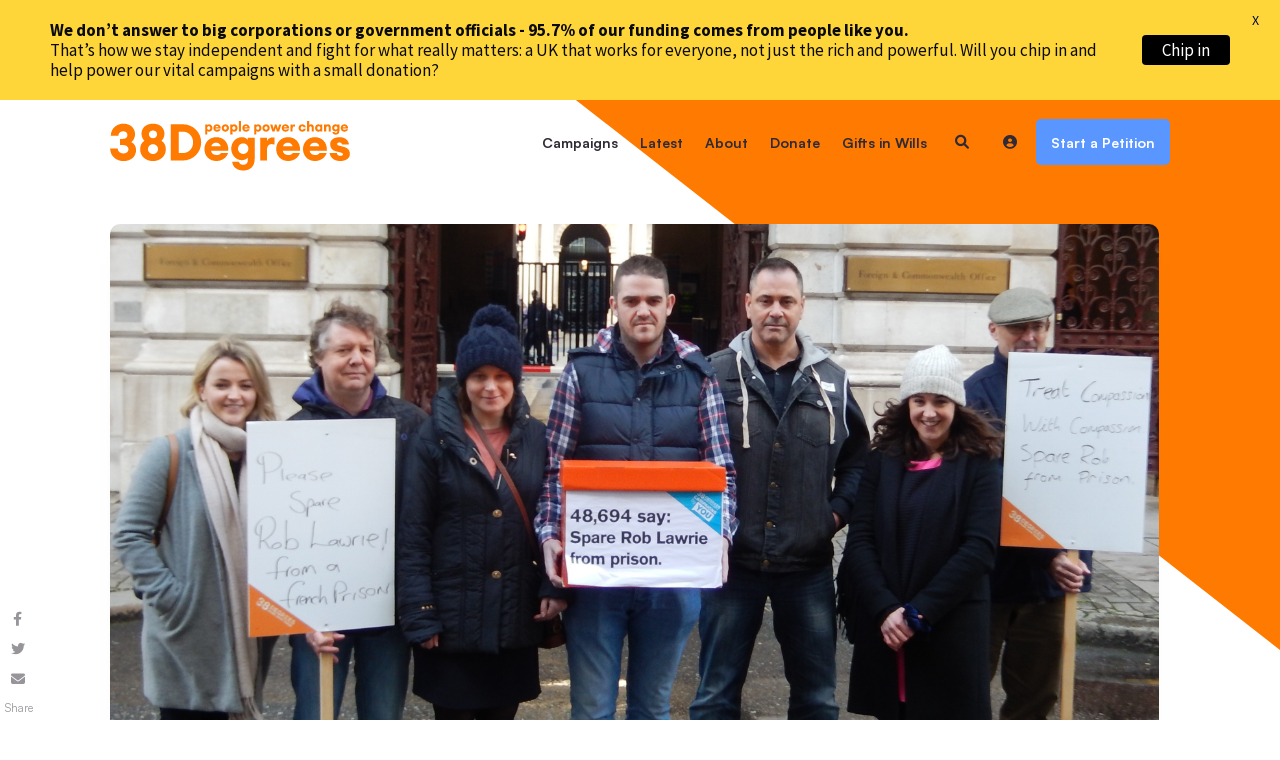

--- FILE ---
content_type: text/html; charset=UTF-8
request_url: https://home.38degrees.org.uk/2016/01/07/rob-lawrie-petition-hand-in/
body_size: 19394
content:



<!doctype html>
<html lang="en"  data-wf-page="62c2af8fe375538891b4401e" data-wf-site="62c2af8fe375532186b4401f">

<head>
	<meta http-equiv="Content-Type" content="text/html; charset=UTF-8" />
	<meta name="viewport" content="width=device-width,initial-scale=1,maximum-scale=1">
		<meta http-equiv="X-UA-Compatible" content="IE=edge">
	<title>
		38 Degrees members hand in petition to spare Rob Lawrie from prison - 38 Degrees	</title>
	<link rel="apple-touch-icon" sizes="57x57" href="https://home.38degrees.org.uk/app/themes/38degrees89up/assets/pre-images/favicons/apple-touch-icon-57x57.png">
	<link rel="apple-touch-icon" sizes="60x60" href="https://home.38degrees.org.uk/app/themes/38degrees89up/assets/pre-images/favicons/apple-touch-icon-60x60.png">
	<link rel="apple-touch-icon" sizes="72x72" href="https://home.38degrees.org.uk/app/themes/38degrees89up/assets/pre-images/favicons/apple-touch-icon-72x72.png">
	<link rel="apple-touch-icon" sizes="76x76" href="https://home.38degrees.org.uk/app/themes/38degrees89up/assets/pre-images/favicons/apple-touch-icon-76x76.png">
	<link rel="apple-touch-icon" sizes="114x114" href="https://home.38degrees.org.uk/app/themes/38degrees89up/assets/pre-images/favicons/apple-touch-icon-114x114.png">
	<link rel="apple-touch-icon" sizes="120x120" href="https://home.38degrees.org.uk/app/themes/38degrees89up/assets/pre-images/favicons/apple-touch-icon-120x120.png">
	<link rel="apple-touch-icon" sizes="144x144" href="https://home.38degrees.org.uk/app/themes/38degrees89up/assets/pre-images/favicons/apple-touch-icon-144x144.png">
	<link rel="apple-touch-icon" sizes="152x152" href="https://home.38degrees.org.uk/app/themes/38degrees89up/assets/pre-images/favicons/apple-touch-icon-152x152.png">
	<link rel="apple-touch-icon" sizes="180x180" href="https://home.38degrees.org.uk/app/themes/38degrees89up/assets/images/favicons/apple-touch-icon-180x180.png">
	<link rel="icon" type="image/png" href="https://home.38degrees.org.uk/app/themes/38degrees89up/assets/pre-images/favicons/favicon-32x32.png" sizes="32x32">
	<link rel="icon" type="image/png" href="https://home.38degrees.org.uk/app/themes/38degrees89up/assets/pre-images/favicons/favicon-194x194.png" sizes="194x194">
	<link rel="icon" type="image/png" href="https://home.38degrees.org.uk/app/themes/38degrees89up/assets/pre-images/favicons/favicon-96x96.png" sizes="96x96">
	<link rel="icon" type="image/png" href="https://home.38degrees.org.uk/app/themes/38degrees89up/assets/pre-images/favicons/android-chrome-192x192.png" sizes="192x192">
	<link rel="icon" type="image/png" href="https://home.38degrees.org.uk/app/themes/38degrees89up/assets/pre-images/favicons/favicon-16x16.png" sizes="16x16">
	<link rel="manifest" href="https://home.38degrees.org.uk/app/themes/38degrees89up/assets/images/favicons/manifest.json">
	<meta name="msapplication-TileColor" content="#ffffff">
	<meta name="msapplication-TileImage" content="https://home.38degrees.org.uk/app/themes/38degrees89up/assets/images/favicons/mstile-144x144.png">
	<meta name="theme-color" content="#ffffff">
	<link rel="pingback" href="https://home.38degrees.org.uk/wp/xmlrpc.php" />
	<meta name="google-site-verification" content="979ALbUiUrummTwyWFWChVskUMt2bgbH2XJhLcIGEn4" />
	<link href='https://apikeys.civiccomputing.com' rel='preconnect' crossorigin>

	<script>
	// Track when google analytics is enabled/disabled
	const trackersGoogleAnalytics = {
		gaId: 'UA-10757895-1',
		loaded: false,
		enabled: false,

		// Load Google Analytics and begin tracking.
		// Note, if your juristiction requires prior consent before tracking technologies are used,
		// then you should have obtained consent BEFORE you call this method!
		load: function() {
		if (!this.loaded) {
			console.log("Loading scripts and enabling Google Analytics");

			// See https://developers.google.com/analytics/devguides/collection/analyticsjs
			(function (i, s, o, g, r, a, m) {
			i.GoogleAnalyticsObject = r;
			i[r] = i[r] || function () {
				(i[r].q = i[r].q || []).push(arguments);
			}, i[r].l = 1 * new Date();
			a = s.createElement(o),
			m = s.getElementsByTagName(o)[0];
			a.async = 1;
			a.src = g;
			m.parentNode.insertBefore(a, m);
			}(window, document, 'script', '//www.google-analytics.com/analytics.js', 'ga'));

			(function() {
			ga('create', trackersGoogleAnalytics.gaId, 'auto');
			ga('send', 'pageview');
			}());
			//GTAG
			(function(w,d,s,l,i){w[l]=w[l]||[];w[l].push({'gtm.start':
			new Date().getTime(),event:'gtm.js'});var f=d.getElementsByTagName(s)[0],
			j=d.createElement(s),dl=l!='dataLayer'?'&l='+l:'';j.async=true;j.src=
			'https://www.googletagmanager.com/gtm.js?id='+i+dl;f.parentNode.insertBefore(j,f);
			})(window,document,'script','dataLayer','GTM-NP7QSW4');

			this.loaded = true;
			this.enabled = true;
		} else {
			console.log("Google Analytics scripts already loaded - re-enabling");
			// Ensure ga is not disabled, see https://developers.google.com/analytics/devguides/collection/analyticsjs/user-opt-out
			window[`ga-disable-${trackersGoogleAnalytics.gaId}`] = false;
			this.enabled = true;
		}
		},

		// Revoke consent for this user to be tracked by Google Analytics
		// See https://developers.google.com/analytics/devguides/collection/analyticsjs/user-opt-out
		revokeConsent: function() {
		console.log("Disabling Google Analytics");
		window[`ga-disable-${trackersGoogleAnalytics.gaId}`] = true;
		this.enabled = false;
		}
	};
	</script>
	<!-- Latest Version of CookieControl -->
	<script src="https://cc.cdn.civiccomputing.com/9/cookieControl-9.x.min.js" type="text/javascript"></script>
	<script>
		var config = {
			apiKey: '1077e48f6f59f007c8da71f1d78132cac73e9d2d',
			product: 'PRO',
			mode: 'gdpr',
			logConsent: true,
			subDomains: true,
			initialState: 'open',
			position: 'left',
			theme: 'dark',
			rejectButton: true,
			text: {
				title: 'Please be aware that our website uses cookies.',
				intro:  'Some of these cookies are essential, while others help us to improve your experience by providing insights into how the site is being used.',
				acceptSettings: 'Accept All Cookies',
				rejectSettings: 'Reject Non-Essential Cookies',
				necessaryTitle : 'Essential Cookies',
				necessaryDescription : 'Essential cookies enable core functionality. The website cannot function properly without these cookies, and these cookies can only be disabled by changing your browser preferences.',
				// thirdPartyTitle : 'Warning: Some cookies require your attention',
				// thirdPartyDescription : 'AddThis will place some cookies on their domain. Consent for these cannot be automatically revoked. Please follow the link below if you want to opt out of them.'
			},
			statement: {
				description: 'For an explanation as to how 38 Degrees uses cookies and how this affects you, please',
				name : 'click here.',
				url: 'https://home.38degrees.org.uk/cookies-policy/',
				updated : '29/07/2025'
			},
			necessaryCookies: [
			'CookieControl',
			'rack.session', '_rack_session',
			'connect.sid',
			'_agra_session',
			'ipp_key', 'ipp_uid', 'ipp_uid1', 'ipp_uid2',
			'_cflb', '_cf_bm', '_cfduid',
			'_GRECAPTCHA',
			'guid',
			],
			optionalCookies: [
			{
				name: 'analytics-marketing',
				label: 'Analytical & Marketing Cookies',
				description: "38 Degrees doesn't advertise products. We use analytical & marketing cookies to help us promote campaigns to people we think will be interested in them. If you opt in to these cookies, we'll be able to track our most popular campaigns more accurately, and we'll be able to advertise more relevant campaigns to you on social media.",
				cookies: [
				'_ga', '_gid', '_gat', 'AMP_TOKEN', '_gac_*', '_gcl_au',
				'fr', '_fbp',
				'X-AB'
				],
				onAccept: function () {
					console.log("analytics-marketing cookies accepted");
					trackersGoogleAnalytics.load()
					
				},
				onRevoke: function () {
					console.log("analytics-marketing cookies revoked");
					trackersGoogleAnalytics.revokeConsent()
				}
			}
			]
		};

		CookieControl.load(config);
	</script>
	<meta name='robots' content='index, follow, max-image-preview:large, max-snippet:-1, max-video-preview:-1' />
	<style>img:is([sizes="auto" i], [sizes^="auto," i]) { contain-intrinsic-size: 3000px 1500px }</style>
	
	<!-- This site is optimized with the Yoast SEO plugin v26.3 - https://yoast.com/wordpress/plugins/seo/ -->
	<link rel="canonical" href="https://home.38degrees.org.uk/2016/01/07/rob-lawrie-petition-hand-in/" />
	<meta property="og:locale" content="en_US" />
	<meta property="og:type" content="article" />
	<meta property="og:title" content="38 Degrees members hand in petition to spare Rob Lawrie from prison - 38 Degrees" />
	<meta property="og:url" content="https://home.38degrees.org.uk/2016/01/07/rob-lawrie-petition-hand-in/" />
	<meta property="og:site_name" content="38 Degrees" />
	<meta property="article:publisher" content="https://www.facebook.com/peoplepowerchange" />
	<meta property="article:published_time" content="2016-01-07T16:00:52+00:00" />
	<meta property="article:modified_time" content="2019-04-08T19:38:50+00:00" />
	<meta property="og:image" content="https://home.38degrees.org.uk/wp-content/uploads/2016/01/roblawrie.jpeg" />
	<meta property="og:image:width" content="3232" />
	<meta property="og:image:height" content="2112" />
	<meta property="og:image:type" content="image/jpeg" />
	<meta name="author" content="Carlton Rose" />
	<meta name="twitter:card" content="summary_large_image" />
	<meta name="twitter:creator" content="@38degrees" />
	<meta name="twitter:site" content="@38degrees" />
	<meta name="twitter:label1" content="Written by" />
	<meta name="twitter:data1" content="Carlton Rose" />
	<script type="application/ld+json" class="yoast-schema-graph">{"@context":"https://schema.org","@graph":[{"@type":"Article","@id":"https://home.38degrees.org.uk/2016/01/07/rob-lawrie-petition-hand-in/#article","isPartOf":{"@id":"https://home.38degrees.org.uk/2016/01/07/rob-lawrie-petition-hand-in/"},"author":{"name":"Carlton Rose","@id":"https://home.38degrees.org.uk/#/schema/person/bb14b1e2f3e59f7b86e0f88ffbf40bdb"},"headline":"38 Degrees members hand in petition to spare Rob Lawrie from prison","datePublished":"2016-01-07T16:00:52+00:00","dateModified":"2019-04-08T19:38:50+00:00","mainEntityOfPage":{"@id":"https://home.38degrees.org.uk/2016/01/07/rob-lawrie-petition-hand-in/"},"wordCount":11,"publisher":{"@id":"https://home.38degrees.org.uk/#organization"},"image":{"@id":"https://home.38degrees.org.uk/2016/01/07/rob-lawrie-petition-hand-in/#primaryimage"},"thumbnailUrl":"https://home.38degrees.org.uk/app/uploads/2016/01/roblawrie.jpeg","articleSection":["Uncategorised"],"inLanguage":"en-US"},{"@type":"WebPage","@id":"https://home.38degrees.org.uk/2016/01/07/rob-lawrie-petition-hand-in/","url":"https://home.38degrees.org.uk/2016/01/07/rob-lawrie-petition-hand-in/","name":"38 Degrees members hand in petition to spare Rob Lawrie from prison - 38 Degrees","isPartOf":{"@id":"https://home.38degrees.org.uk/#website"},"primaryImageOfPage":{"@id":"https://home.38degrees.org.uk/2016/01/07/rob-lawrie-petition-hand-in/#primaryimage"},"image":{"@id":"https://home.38degrees.org.uk/2016/01/07/rob-lawrie-petition-hand-in/#primaryimage"},"thumbnailUrl":"https://home.38degrees.org.uk/app/uploads/2016/01/roblawrie.jpeg","datePublished":"2016-01-07T16:00:52+00:00","dateModified":"2019-04-08T19:38:50+00:00","breadcrumb":{"@id":"https://home.38degrees.org.uk/2016/01/07/rob-lawrie-petition-hand-in/#breadcrumb"},"inLanguage":"en-US","potentialAction":[{"@type":"ReadAction","target":["https://home.38degrees.org.uk/2016/01/07/rob-lawrie-petition-hand-in/"]}]},{"@type":"ImageObject","inLanguage":"en-US","@id":"https://home.38degrees.org.uk/2016/01/07/rob-lawrie-petition-hand-in/#primaryimage","url":"https://home.38degrees.org.uk/app/uploads/2016/01/roblawrie.jpeg","contentUrl":"https://home.38degrees.org.uk/app/uploads/2016/01/roblawrie.jpeg","width":3232,"height":2112},{"@type":"BreadcrumbList","@id":"https://home.38degrees.org.uk/2016/01/07/rob-lawrie-petition-hand-in/#breadcrumb","itemListElement":[{"@type":"ListItem","position":1,"name":"Home","item":"https://home.38degrees.org.uk/"},{"@type":"ListItem","position":2,"name":"Blog","item":"https://home.38degrees.org.uk/?page_id=58"},{"@type":"ListItem","position":3,"name":"38 Degrees members hand in petition to spare Rob Lawrie from prison"}]},{"@type":"WebSite","@id":"https://home.38degrees.org.uk/#website","url":"https://home.38degrees.org.uk/","name":"38 Degrees","description":"38 Degrees is a community of a million people whose small actions add up to something bigger: a fairer, more respectful, more sustainable UK.","publisher":{"@id":"https://home.38degrees.org.uk/#organization"},"potentialAction":[{"@type":"SearchAction","target":{"@type":"EntryPoint","urlTemplate":"https://home.38degrees.org.uk/?s={search_term_string}"},"query-input":{"@type":"PropertyValueSpecification","valueRequired":true,"valueName":"search_term_string"}}],"inLanguage":"en-US"},{"@type":"Organization","@id":"https://home.38degrees.org.uk/#organization","name":"38 Degrees","url":"https://home.38degrees.org.uk/","logo":{"@type":"ImageObject","inLanguage":"en-US","@id":"https://home.38degrees.org.uk/#/schema/logo/image/","url":"https://home.38degrees.org.uk/wp-content/uploads/2017/09/38-Degrees-logo.png","contentUrl":"https://home.38degrees.org.uk/wp-content/uploads/2017/09/38-Degrees-logo.png","width":382,"height":69,"caption":"38 Degrees"},"image":{"@id":"https://home.38degrees.org.uk/#/schema/logo/image/"},"sameAs":["https://www.facebook.com/peoplepowerchange","https://x.com/38degrees","https://www.linkedin.com/company/38-degrees","https://www.youtube.com/user/38DegreesTV"]},{"@type":"Person","@id":"https://home.38degrees.org.uk/#/schema/person/bb14b1e2f3e59f7b86e0f88ffbf40bdb","name":"Carlton Rose","image":{"@type":"ImageObject","inLanguage":"en-US","@id":"https://home.38degrees.org.uk/#/schema/person/image/","url":"https://secure.gravatar.com/avatar/d62be5a3ff33b7350eee7fb5e05ecb55a7e53c78aca9e5c7d0bc3a468bd04051?s=96&d=mm&r=g","contentUrl":"https://secure.gravatar.com/avatar/d62be5a3ff33b7350eee7fb5e05ecb55a7e53c78aca9e5c7d0bc3a468bd04051?s=96&d=mm&r=g","caption":"Carlton Rose"},"url":"https://home.38degrees.org.uk/author/carlton/"}]}</script>
	<!-- / Yoast SEO plugin. -->


<link rel='dns-prefetch' href='//fonts.googleapis.com' />
<link rel='stylesheet' id='wp-block-library-css' href='https://home.38degrees.org.uk/wp/wp-includes/css/dist/block-library/style.min.css?ver=6.8.3' type='text/css' media='all' />
<style id='classic-theme-styles-inline-css' type='text/css'>
/*! This file is auto-generated */
.wp-block-button__link{color:#fff;background-color:#32373c;border-radius:9999px;box-shadow:none;text-decoration:none;padding:calc(.667em + 2px) calc(1.333em + 2px);font-size:1.125em}.wp-block-file__button{background:#32373c;color:#fff;text-decoration:none}
</style>
<style id='global-styles-inline-css' type='text/css'>
:root{--wp--preset--aspect-ratio--square: 1;--wp--preset--aspect-ratio--4-3: 4/3;--wp--preset--aspect-ratio--3-4: 3/4;--wp--preset--aspect-ratio--3-2: 3/2;--wp--preset--aspect-ratio--2-3: 2/3;--wp--preset--aspect-ratio--16-9: 16/9;--wp--preset--aspect-ratio--9-16: 9/16;--wp--preset--color--black: #000000;--wp--preset--color--cyan-bluish-gray: #abb8c3;--wp--preset--color--white: #ffffff;--wp--preset--color--pale-pink: #f78da7;--wp--preset--color--vivid-red: #cf2e2e;--wp--preset--color--luminous-vivid-orange: #ff6900;--wp--preset--color--luminous-vivid-amber: #fcb900;--wp--preset--color--light-green-cyan: #7bdcb5;--wp--preset--color--vivid-green-cyan: #00d084;--wp--preset--color--pale-cyan-blue: #8ed1fc;--wp--preset--color--vivid-cyan-blue: #0693e3;--wp--preset--color--vivid-purple: #9b51e0;--wp--preset--gradient--vivid-cyan-blue-to-vivid-purple: linear-gradient(135deg,rgba(6,147,227,1) 0%,rgb(155,81,224) 100%);--wp--preset--gradient--light-green-cyan-to-vivid-green-cyan: linear-gradient(135deg,rgb(122,220,180) 0%,rgb(0,208,130) 100%);--wp--preset--gradient--luminous-vivid-amber-to-luminous-vivid-orange: linear-gradient(135deg,rgba(252,185,0,1) 0%,rgba(255,105,0,1) 100%);--wp--preset--gradient--luminous-vivid-orange-to-vivid-red: linear-gradient(135deg,rgba(255,105,0,1) 0%,rgb(207,46,46) 100%);--wp--preset--gradient--very-light-gray-to-cyan-bluish-gray: linear-gradient(135deg,rgb(238,238,238) 0%,rgb(169,184,195) 100%);--wp--preset--gradient--cool-to-warm-spectrum: linear-gradient(135deg,rgb(74,234,220) 0%,rgb(151,120,209) 20%,rgb(207,42,186) 40%,rgb(238,44,130) 60%,rgb(251,105,98) 80%,rgb(254,248,76) 100%);--wp--preset--gradient--blush-light-purple: linear-gradient(135deg,rgb(255,206,236) 0%,rgb(152,150,240) 100%);--wp--preset--gradient--blush-bordeaux: linear-gradient(135deg,rgb(254,205,165) 0%,rgb(254,45,45) 50%,rgb(107,0,62) 100%);--wp--preset--gradient--luminous-dusk: linear-gradient(135deg,rgb(255,203,112) 0%,rgb(199,81,192) 50%,rgb(65,88,208) 100%);--wp--preset--gradient--pale-ocean: linear-gradient(135deg,rgb(255,245,203) 0%,rgb(182,227,212) 50%,rgb(51,167,181) 100%);--wp--preset--gradient--electric-grass: linear-gradient(135deg,rgb(202,248,128) 0%,rgb(113,206,126) 100%);--wp--preset--gradient--midnight: linear-gradient(135deg,rgb(2,3,129) 0%,rgb(40,116,252) 100%);--wp--preset--font-size--small: 13px;--wp--preset--font-size--medium: 20px;--wp--preset--font-size--large: 36px;--wp--preset--font-size--x-large: 42px;--wp--preset--spacing--20: 0.44rem;--wp--preset--spacing--30: 0.67rem;--wp--preset--spacing--40: 1rem;--wp--preset--spacing--50: 1.5rem;--wp--preset--spacing--60: 2.25rem;--wp--preset--spacing--70: 3.38rem;--wp--preset--spacing--80: 5.06rem;--wp--preset--shadow--natural: 6px 6px 9px rgba(0, 0, 0, 0.2);--wp--preset--shadow--deep: 12px 12px 50px rgba(0, 0, 0, 0.4);--wp--preset--shadow--sharp: 6px 6px 0px rgba(0, 0, 0, 0.2);--wp--preset--shadow--outlined: 6px 6px 0px -3px rgba(255, 255, 255, 1), 6px 6px rgba(0, 0, 0, 1);--wp--preset--shadow--crisp: 6px 6px 0px rgba(0, 0, 0, 1);}:where(.is-layout-flex){gap: 0.5em;}:where(.is-layout-grid){gap: 0.5em;}body .is-layout-flex{display: flex;}.is-layout-flex{flex-wrap: wrap;align-items: center;}.is-layout-flex > :is(*, div){margin: 0;}body .is-layout-grid{display: grid;}.is-layout-grid > :is(*, div){margin: 0;}:where(.wp-block-columns.is-layout-flex){gap: 2em;}:where(.wp-block-columns.is-layout-grid){gap: 2em;}:where(.wp-block-post-template.is-layout-flex){gap: 1.25em;}:where(.wp-block-post-template.is-layout-grid){gap: 1.25em;}.has-black-color{color: var(--wp--preset--color--black) !important;}.has-cyan-bluish-gray-color{color: var(--wp--preset--color--cyan-bluish-gray) !important;}.has-white-color{color: var(--wp--preset--color--white) !important;}.has-pale-pink-color{color: var(--wp--preset--color--pale-pink) !important;}.has-vivid-red-color{color: var(--wp--preset--color--vivid-red) !important;}.has-luminous-vivid-orange-color{color: var(--wp--preset--color--luminous-vivid-orange) !important;}.has-luminous-vivid-amber-color{color: var(--wp--preset--color--luminous-vivid-amber) !important;}.has-light-green-cyan-color{color: var(--wp--preset--color--light-green-cyan) !important;}.has-vivid-green-cyan-color{color: var(--wp--preset--color--vivid-green-cyan) !important;}.has-pale-cyan-blue-color{color: var(--wp--preset--color--pale-cyan-blue) !important;}.has-vivid-cyan-blue-color{color: var(--wp--preset--color--vivid-cyan-blue) !important;}.has-vivid-purple-color{color: var(--wp--preset--color--vivid-purple) !important;}.has-black-background-color{background-color: var(--wp--preset--color--black) !important;}.has-cyan-bluish-gray-background-color{background-color: var(--wp--preset--color--cyan-bluish-gray) !important;}.has-white-background-color{background-color: var(--wp--preset--color--white) !important;}.has-pale-pink-background-color{background-color: var(--wp--preset--color--pale-pink) !important;}.has-vivid-red-background-color{background-color: var(--wp--preset--color--vivid-red) !important;}.has-luminous-vivid-orange-background-color{background-color: var(--wp--preset--color--luminous-vivid-orange) !important;}.has-luminous-vivid-amber-background-color{background-color: var(--wp--preset--color--luminous-vivid-amber) !important;}.has-light-green-cyan-background-color{background-color: var(--wp--preset--color--light-green-cyan) !important;}.has-vivid-green-cyan-background-color{background-color: var(--wp--preset--color--vivid-green-cyan) !important;}.has-pale-cyan-blue-background-color{background-color: var(--wp--preset--color--pale-cyan-blue) !important;}.has-vivid-cyan-blue-background-color{background-color: var(--wp--preset--color--vivid-cyan-blue) !important;}.has-vivid-purple-background-color{background-color: var(--wp--preset--color--vivid-purple) !important;}.has-black-border-color{border-color: var(--wp--preset--color--black) !important;}.has-cyan-bluish-gray-border-color{border-color: var(--wp--preset--color--cyan-bluish-gray) !important;}.has-white-border-color{border-color: var(--wp--preset--color--white) !important;}.has-pale-pink-border-color{border-color: var(--wp--preset--color--pale-pink) !important;}.has-vivid-red-border-color{border-color: var(--wp--preset--color--vivid-red) !important;}.has-luminous-vivid-orange-border-color{border-color: var(--wp--preset--color--luminous-vivid-orange) !important;}.has-luminous-vivid-amber-border-color{border-color: var(--wp--preset--color--luminous-vivid-amber) !important;}.has-light-green-cyan-border-color{border-color: var(--wp--preset--color--light-green-cyan) !important;}.has-vivid-green-cyan-border-color{border-color: var(--wp--preset--color--vivid-green-cyan) !important;}.has-pale-cyan-blue-border-color{border-color: var(--wp--preset--color--pale-cyan-blue) !important;}.has-vivid-cyan-blue-border-color{border-color: var(--wp--preset--color--vivid-cyan-blue) !important;}.has-vivid-purple-border-color{border-color: var(--wp--preset--color--vivid-purple) !important;}.has-vivid-cyan-blue-to-vivid-purple-gradient-background{background: var(--wp--preset--gradient--vivid-cyan-blue-to-vivid-purple) !important;}.has-light-green-cyan-to-vivid-green-cyan-gradient-background{background: var(--wp--preset--gradient--light-green-cyan-to-vivid-green-cyan) !important;}.has-luminous-vivid-amber-to-luminous-vivid-orange-gradient-background{background: var(--wp--preset--gradient--luminous-vivid-amber-to-luminous-vivid-orange) !important;}.has-luminous-vivid-orange-to-vivid-red-gradient-background{background: var(--wp--preset--gradient--luminous-vivid-orange-to-vivid-red) !important;}.has-very-light-gray-to-cyan-bluish-gray-gradient-background{background: var(--wp--preset--gradient--very-light-gray-to-cyan-bluish-gray) !important;}.has-cool-to-warm-spectrum-gradient-background{background: var(--wp--preset--gradient--cool-to-warm-spectrum) !important;}.has-blush-light-purple-gradient-background{background: var(--wp--preset--gradient--blush-light-purple) !important;}.has-blush-bordeaux-gradient-background{background: var(--wp--preset--gradient--blush-bordeaux) !important;}.has-luminous-dusk-gradient-background{background: var(--wp--preset--gradient--luminous-dusk) !important;}.has-pale-ocean-gradient-background{background: var(--wp--preset--gradient--pale-ocean) !important;}.has-electric-grass-gradient-background{background: var(--wp--preset--gradient--electric-grass) !important;}.has-midnight-gradient-background{background: var(--wp--preset--gradient--midnight) !important;}.has-small-font-size{font-size: var(--wp--preset--font-size--small) !important;}.has-medium-font-size{font-size: var(--wp--preset--font-size--medium) !important;}.has-large-font-size{font-size: var(--wp--preset--font-size--large) !important;}.has-x-large-font-size{font-size: var(--wp--preset--font-size--x-large) !important;}
:where(.wp-block-post-template.is-layout-flex){gap: 1.25em;}:where(.wp-block-post-template.is-layout-grid){gap: 1.25em;}
:where(.wp-block-columns.is-layout-flex){gap: 2em;}:where(.wp-block-columns.is-layout-grid){gap: 2em;}
:root :where(.wp-block-pullquote){font-size: 1.5em;line-height: 1.6;}
</style>
<link rel='stylesheet' id='google-fonts-css' href='https://fonts.googleapis.com/css?family=Lato%3A400%2C500%2C600%2C700%7CSource+Sans+Pro%3A400%2C500%2C600%2C700&#038;ver=2.8.3' type='text/css' media='all' />
<link rel='stylesheet' id='normalize-css' href='https://home.38degrees.org.uk/app/themes/38degrees89up/assets/css/normalize.css?ver=1765820934' type='text/css' media='all' />
<link rel='stylesheet' id='components-css' href='https://home.38degrees.org.uk/app/themes/38degrees89up/assets/css/components.css?ver=1765820934' type='text/css' media='all' />
<link rel='stylesheet' id='style-css' href='https://home.38degrees.org.uk/app/themes/38degrees89up/assets/css/38-degrees-full.css?ver=1765820934' type='text/css' media='all' />
<link rel='stylesheet' id='overwrite-css' href='https://home.38degrees.org.uk/app/themes/38degrees89up/assets/css/overwrites.css?ver=1765820934' type='text/css' media='all' />
<script type="text/javascript" src="https://home.38degrees.org.uk/wp/wp-includes/js/jquery/jquery.min.js?ver=3.7.1" id="jquery-core-js"></script>
<script type="text/javascript" src="https://home.38degrees.org.uk/wp/wp-includes/js/jquery/jquery-migrate.min.js?ver=3.4.1" id="jquery-migrate-js"></script>
<script type="text/javascript" src="https://home.38degrees.org.uk/app/themes/38degrees89up/assets/scripts/scripts-min.js?ver=1765820935" id="init-js"></script>
<script type="text/javascript" src="https://home.38degrees.org.uk/app/themes/38degrees89up/assets/js/custom.js?ver=1765820935" id="custom-js"></script>
<link rel="https://api.w.org/" href="https://home.38degrees.org.uk/wp-json/" /><link rel="alternate" title="JSON" type="application/json" href="https://home.38degrees.org.uk/wp-json/wp/v2/posts/13367" /><link rel='shortlink' href='https://home.38degrees.org.uk/?p=13367' />
<link rel="alternate" title="oEmbed (JSON)" type="application/json+oembed" href="https://home.38degrees.org.uk/wp-json/oembed/1.0/embed?url=https%3A%2F%2Fhome.38degrees.org.uk%2F2016%2F01%2F07%2Frob-lawrie-petition-hand-in%2F" />
<link rel="alternate" title="oEmbed (XML)" type="text/xml+oembed" href="https://home.38degrees.org.uk/wp-json/oembed/1.0/embed?url=https%3A%2F%2Fhome.38degrees.org.uk%2F2016%2F01%2F07%2Frob-lawrie-petition-hand-in%2F&#038;format=xml" />
<style id="mystickymenu" type="text/css">#mysticky-nav { width:100%; position: static; height: auto !important; }#mysticky-nav.wrapfixed { position:fixed; left: 0px; margin-top:0px;  z-index: 99990; -webkit-transition: 0.3s; -moz-transition: 0.3s; -o-transition: 0.3s; transition: 0.3s; -ms-filter:"progid:DXImageTransform.Microsoft.Alpha(Opacity=90)"; filter: alpha(opacity=90); opacity:0.9; background-color: #f7f5e7;}#mysticky-nav.wrapfixed .myfixed{ background-color: #f7f5e7; position: relative;top: auto;left: auto;right: auto;}#mysticky-nav .myfixed { margin:0 auto; float:none; border:0px; background:none; max-width:100%; }</style>			<style type="text/css">
																															</style>
			<!--[if lt IE 9]><script src="http://html5shim.googlecode.com/svn/trunk/html5.js"></script><![endif]--><noscript><style>.lazyload[data-src]{display:none !important;}</style></noscript><style>.lazyload{background-image:none !important;}.lazyload:before{background-image:none !important;}</style>
	<style id="mysticky-welcomebar-inline-css">
	.mysticky-welcomebar-fixed , .mysticky-welcomebar-fixed * {
		-webkit-box-sizing: border-box;
		-moz-box-sizing: border-box;
		box-sizing: border-box;
	}
	.mysticky-welcomebar-fixed {
		background-color: #ffd639;
		font-family: Source Sans Pro;
		position: fixed;
		left: 0;
		right: 0;
		z-index: 9999999;
		opacity: 0;
	}
	.mysticky-welcomebar-fixed-wrap {
		min-height: 60px;
		padding: 20px 50px;
		display: flex;
		align-items: center;
		justify-content: center;
		width: 100%;
		height: 100%;
	}
	.mysticky-welcomebar-fixed-wrap .mysticky-welcomebar-content {
		flex: 1;
		text-align:center;
	}
	.mysticky-welcomebar-animation {
		-webkit-transition: all 1s ease 0s;
		-moz-transition: all 1s ease 0s;
		transition: all 1s ease 0s;
	}
	.mysticky-welcomebar-position-top {
		top:0;
	}
	.mysticky-welcomebar-position-bottom {
		bottom:0;
	}
	.mysticky-welcomebar-position-top.mysticky-welcomebar-entry-effect-slide-in {
		top: -60px;
	}
	.mysticky-welcomebar-position-bottom.mysticky-welcomebar-entry-effect-slide-in {
		bottom: -60px;
	}
	.mysticky-welcomebar-entry-effect-fade {
		opacity: 0;
	}
	.mysticky-welcomebar-entry-effect-none {
		display: none;
	}
	.mysticky-welcomebar-fixed .mysticky-welcomebar-content p a{
		text-decoration: underline;
		text-decoration-thickness: 1px;
		text-underline-offset: 0.25ch;
	}
	.mysticky-welcomebar-fixed .mysticky-welcomebar-content p a,
	.mysticky-welcomebar-fixed .mysticky-welcomebar-content p {
		color: #0a0a0a;
		font-size: 17px;
		margin: 0;
		padding: 0;
		line-height: 1.2;
		font-weight: 400;
		font-family:Source Sans Pro	}
	.mysticky-welcomebar-fixed .mysticky-welcomebar-btn {
		/*padding-left: 30px;*/
		display: none;
		line-height: 1;
		margin-left: 10px;
	}
	.mysticky-welcomebar-fixed.mysticky-welcomebar-btn-desktop .mysticky-welcomebar-btn {
		display: block;
		position: relative;
	}
	.mysticky-welcomebar-fixed .mysticky-welcomebar-btn a {
		background-color: #000000;
		font-family: inherit;
		color: #ffffff;
		border-radius: 4px;
		text-decoration: none;
		display: inline-block;
		vertical-align: top;
		line-height: 1.2;
		font-size: 17px;
		font-weight: 400;
		padding: 5px 20px;
		white-space: nowrap;
	}

	  
	.mysticky-welcomebar-fixed .mysticky-welcomebar-btn a:hover {
		/*opacity: 0.7;*/
		 color: #ffffff; 				
		-moz-box-shadow: 1px 2px 4px rgba(0, 0, 0,0.5);
		-webkit-box-shadow: 1px 2px 4px rgba(0, 0, 0, 0.5);
		box-shadow: 1px 2px 4px rgba(0, 0, 0, 0.5);
	}
			  
	.mysticky-welcomebar-btn a:after {
		background: #444444;
		z-index: -1;
		border-radius: 4px;
	}
	.mysticky-welcomebar-btn a:before,
	.mysticky-welcomebar-btn a:after {
		background: #444444;
		z-index: -1;
	}
		.mysticky-welcomebar-fixed .mysticky-welcomebar-close {
		display: none;
		vertical-align: top;
		width: 30px;
		height: 30px;
		text-align: center;
		line-height: 30px;
		border-radius: 5px;
		color: #000;
		position: absolute;
		top: 5px;
		right: 10px;
		outline: none;		
		text-decoration: none;
		text-shadow: 0 0 0px #fff;
		-webkit-transition: all 0.5s ease 0s;
		-moz-transition: all 0.5s ease 0s;
		transition: all 0.5s ease 0s;
		-webkit-transform-origin: 50% 50%;
		-moz-transform-origin: 50% 50%;
		transform-origin: 50% 50%;
	}
	.mysticky-welcomebar-fixed .mysticky-welcomebar-close:hover {
		opacity: 1;
		-webkit-transform: rotate(180deg);
		-moz-transform: rotate(180deg);
		transform: rotate(180deg);
	}
	.mysticky-welcomebar-fixed .mysticky-welcomebar-close span.dashicons {
		font-size: 27px;
	}
	.mysticky-welcomebar-fixed.mysticky-welcomebar-showx-desktop .mysticky-welcomebar-close {
		display: inline-block;
		cursor: pointer;
	}	
	/* Animated Buttons */
		.mysticky-welcomebar-btn a {
			-webkit-animation-duration: 1s;
			animation-duration: 1s;
		}
		@-webkit-keyframes flash {
			from,
			50%,
			to {
				opacity: 1;
			}

			25%,
			75% {
				opacity: 0;
			}
		}
		@keyframes flash {
			from,
			50%,
			to {
				opacity: 1;
			}

			25%,
			75% {
				opacity: 0;
			}
		}
		.mysticky-welcomebar-attention-flash.animation-start .mysticky-welcomebar-btn a {
			-webkit-animation-name: flash;
			animation-name: flash;
		}
		
		@keyframes shake {
			from,
			to {
				-webkit-transform: translate3d(0, 0, 0);
				transform: translate3d(0, 0, 0);
			}

			10%,
			30%,
			50%,
			70%,
			90% {
				-webkit-transform: translate3d(-10px, 0, 0);
				transform: translate3d(-10px, 0, 0);
			}

			20%,
			40%,
			60%,
			80% {
				-webkit-transform: translate3d(10px, 0, 0);
				transform: translate3d(10px, 0, 0);
			}
		}

		.mysticky-welcomebar-attention-shake.animation-start .mysticky-welcomebar-btn a {
			-webkit-animation-name: shake;
			animation-name: shake;
		}
		
		@-webkit-keyframes swing {
			20% {
				-webkit-transform: rotate3d(0, 0, 1, 15deg);
				transform: rotate3d(0, 0, 1, 15deg);
			}

			40% {
				-webkit-transform: rotate3d(0, 0, 1, -10deg);
				transform: rotate3d(0, 0, 1, -10deg);
			}

			60% {
				-webkit-transform: rotate3d(0, 0, 1, 5deg);
				transform: rotate3d(0, 0, 1, 5deg);
			}

			80% {
				-webkit-transform: rotate3d(0, 0, 1, -5deg);
				transform: rotate3d(0, 0, 1, -5deg);
			}
	
			to {
				-webkit-transform: rotate3d(0, 0, 1, 0deg);
				transform: rotate3d(0, 0, 1, 0deg);
			}
		}

		@keyframes swing {
			20% {
				-webkit-transform: rotate3d(0, 0, 1, 15deg);
				transform: rotate3d(0, 0, 1, 15deg);
			}

			40% {
				-webkit-transform: rotate3d(0, 0, 1, -10deg);
				transform: rotate3d(0, 0, 1, -10deg);
			}

			60% {
				-webkit-transform: rotate3d(0, 0, 1, 5deg);
				transform: rotate3d(0, 0, 1, 5deg);
			}

			80% {
				-webkit-transform: rotate3d(0, 0, 1, -5deg);
				transform: rotate3d(0, 0, 1, -5deg);
			}

			to {
				-webkit-transform: rotate3d(0, 0, 1, 0deg);
				transform: rotate3d(0, 0, 1, 0deg);
			}
		}

		.mysticky-welcomebar-attention-swing.animation-start .mysticky-welcomebar-btn a {
			-webkit-transform-origin: top center;
			transform-origin: top center;
			-webkit-animation-name: swing;
			animation-name: swing;
		}
		
		@-webkit-keyframes tada {
			from {
				-webkit-transform: scale3d(1, 1, 1);
				transform: scale3d(1, 1, 1);
			}

			10%,
			20% {
				-webkit-transform: scale3d(0.9, 0.9, 0.9) rotate3d(0, 0, 1, -3deg);
				transform: scale3d(0.9, 0.9, 0.9) rotate3d(0, 0, 1, -3deg);
			}

			30%,
			50%,
			70%,
			90% {
				-webkit-transform: scale3d(1.1, 1.1, 1.1) rotate3d(0, 0, 1, 3deg);
				transform: scale3d(1.1, 1.1, 1.1) rotate3d(0, 0, 1, 3deg);
			}

			40%,
			60%,
			80% {
				-webkit-transform: scale3d(1.1, 1.1, 1.1) rotate3d(0, 0, 1, -3deg);
				transform: scale3d(1.1, 1.1, 1.1) rotate3d(0, 0, 1, -3deg);
			}

			to {
				-webkit-transform: scale3d(1, 1, 1);
				transform: scale3d(1, 1, 1);
			}
		}

		@keyframes tada {
			from {
				-webkit-transform: scale3d(1, 1, 1);
				transform: scale3d(1, 1, 1);
			}

			10%,
			20% {
				-webkit-transform: scale3d(0.9, 0.9, 0.9) rotate3d(0, 0, 1, -3deg);
				transform: scale3d(0.9, 0.9, 0.9) rotate3d(0, 0, 1, -3deg);
			}

			30%,
			50%,
			70%,
			90% {
				-webkit-transform: scale3d(1.1, 1.1, 1.1) rotate3d(0, 0, 1, 3deg);
				transform: scale3d(1.1, 1.1, 1.1) rotate3d(0, 0, 1, 3deg);
			}

			40%,
			60%,
			80% {
				-webkit-transform: scale3d(1.1, 1.1, 1.1) rotate3d(0, 0, 1, -3deg);
				transform: scale3d(1.1, 1.1, 1.1) rotate3d(0, 0, 1, -3deg);
			}

			to {
				-webkit-transform: scale3d(1, 1, 1);
				transform: scale3d(1, 1, 1);
			}
		}

		.mysticky-welcomebar-attention-tada.animation-start .mysticky-welcomebar-btn a {
			-webkit-animation-name: tada;
			animation-name: tada;
		}
		
		@-webkit-keyframes heartBeat {
			0% {
				-webkit-transform: scale(1);
				transform: scale(1);
			}

			14% {
				-webkit-transform: scale(1.3);
				transform: scale(1.3);
			}

			28% {
				-webkit-transform: scale(1);
				transform: scale(1);
			}

			42% {
				-webkit-transform: scale(1.3);
				transform: scale(1.3);
			}

			70% {
				-webkit-transform: scale(1);
				transform: scale(1);
			}
		}

		@keyframes heartBeat {
			0% {
				-webkit-transform: scale(1);
				transform: scale(1);
			}

			14% {
				-webkit-transform: scale(1.3);
				transform: scale(1.3);
			}

			28% {
				-webkit-transform: scale(1);
				transform: scale(1);
			}

			42% {
				-webkit-transform: scale(1.3);
				transform: scale(1.3);
			}

			70% {
				-webkit-transform: scale(1);
				transform: scale(1);
			}
		}

		.mysticky-welcomebar-attention-heartbeat.animation-start .mysticky-welcomebar-btn a {
		  -webkit-animation-name: heartBeat;
		  animation-name: heartBeat;
		  -webkit-animation-duration: 1.3s;
		  animation-duration: 1.3s;
		  -webkit-animation-timing-function: ease-in-out;
		  animation-timing-function: ease-in-out;
		}
		
		@-webkit-keyframes wobble {
			from {
				-webkit-transform: translate3d(0, 0, 0);
				transform: translate3d(0, 0, 0);
			}

			15% {
				-webkit-transform: translate3d(-25%, 0, 0) rotate3d(0, 0, 1, -5deg);
				transform: translate3d(-25%, 0, 0) rotate3d(0, 0, 1, -5deg);
			}

			30% {
				-webkit-transform: translate3d(20%, 0, 0) rotate3d(0, 0, 1, 3deg);
				transform: translate3d(20%, 0, 0) rotate3d(0, 0, 1, 3deg);
			}

			45% {
				-webkit-transform: translate3d(-15%, 0, 0) rotate3d(0, 0, 1, -3deg);
				transform: translate3d(-15%, 0, 0) rotate3d(0, 0, 1, -3deg);
			}

			60% {
				-webkit-transform: translate3d(10%, 0, 0) rotate3d(0, 0, 1, 2deg);
				transform: translate3d(10%, 0, 0) rotate3d(0, 0, 1, 2deg);
			}

			75% {
				-webkit-transform: translate3d(-5%, 0, 0) rotate3d(0, 0, 1, -1deg);
				transform: translate3d(-5%, 0, 0) rotate3d(0, 0, 1, -1deg);
			}

			to {
				-webkit-transform: translate3d(0, 0, 0);
				transform: translate3d(0, 0, 0);
			}
		}

		@keyframes wobble {
			from {
				-webkit-transform: translate3d(0, 0, 0);
				transform: translate3d(0, 0, 0);
			}

			15% {
				-webkit-transform: translate3d(-25%, 0, 0) rotate3d(0, 0, 1, -5deg);
				transform: translate3d(-25%, 0, 0) rotate3d(0, 0, 1, -5deg);
			}

			30% {
				-webkit-transform: translate3d(20%, 0, 0) rotate3d(0, 0, 1, 3deg);
				transform: translate3d(20%, 0, 0) rotate3d(0, 0, 1, 3deg);
			}

			45% {
				-webkit-transform: translate3d(-15%, 0, 0) rotate3d(0, 0, 1, -3deg);
				transform: translate3d(-15%, 0, 0) rotate3d(0, 0, 1, -3deg);
			}

			60% {
				-webkit-transform: translate3d(10%, 0, 0) rotate3d(0, 0, 1, 2deg);
				transform: translate3d(10%, 0, 0) rotate3d(0, 0, 1, 2deg);
			}

			75% {
				-webkit-transform: translate3d(-5%, 0, 0) rotate3d(0, 0, 1, -1deg);
				transform: translate3d(-5%, 0, 0) rotate3d(0, 0, 1, -1deg);
			}

			to {
				-webkit-transform: translate3d(0, 0, 0);
				transform: translate3d(0, 0, 0);
			}
		}
		
		.mysticky-welcomebar-attention-wobble.animation-start .mysticky-welcomebar-btn a {
			-webkit-animation-name: wobble;
			animation-name: wobble;
		}

		/* 210824 */
		@media only screen and (min-width: 481px) {
			.mysticky-welcomebar-fixed-wrap.mysticky-welcomebar-position-left {
				justify-content: flex-start;
			}
			.mysticky-welcomebar-fixed-wrap.mysticky-welcomebar-position-center {
				justify-content: center;
			}
			.mysticky-welcomebar-fixed-wrap.mysticky-welcomebar-position-right  {
				justify-content: flex-end;
			}
			.mysticky-welcomebar-fixed-wrap.mysticky-welcomebar-position-left .mysticky-welcomebar-content,
			.mysticky-welcomebar-fixed-wrap.mysticky-welcomebar-position-center .mysticky-welcomebar-content,
			.mysticky-welcomebar-fixed-wrap.mysticky-welcomebar-position-right .mysticky-welcomebar-content {
				flex: unset;
			}
		}
		
		@media only screen and (min-width: 768px) {
			.mysticky-welcomebar-display-desktop.mysticky-welcomebar-entry-effect-fade.entry-effect {
				opacity: 1;
			}
			.mysticky-welcomebar-display-desktop.mysticky-welcomebar-entry-effect-none.entry-effect {
				display: block;
			}
			.mysticky-welcomebar-display-desktop.mysticky-welcomebar-position-top.mysticky-welcomebar-fixed ,
			.mysticky-welcomebar-display-desktop.mysticky-welcomebar-position-top.mysticky-welcomebar-entry-effect-slide-in.entry-effect.mysticky-welcomebar-fixed {
				top: 0;			
			}
			.mysticky-welcomebar-display-desktop.mysticky-welcomebar-position-bottom.mysticky-welcomebar-fixed ,
			.mysticky-welcomebar-display-desktop.mysticky-welcomebar-position-bottom.mysticky-welcomebar-entry-effect-slide-in.entry-effect.mysticky-welcomebar-fixed {
				bottom: 0;
			}	
		}
		@media only screen and (max-width: 767px) {
			.mysticky-welcomebar-display-mobile.mysticky-welcomebar-entry-effect-fade.entry-effect {
				opacity: 1;
			}
			.mysticky-welcomebar-display-mobile.mysticky-welcomebar-entry-effect-none.entry-effect {
				display: block;
			}
			.mysticky-welcomebar-display-mobile.mysticky-welcomebar-position-top.mysticky-welcomebar-fixed ,
			.mysticky-welcomebar-display-mobile.mysticky-welcomebar-position-top.mysticky-welcomebar-entry-effect-slide-in.entry-effect.mysticky-welcomebar-fixed {
				top: 0;
			}
			.mysticky-welcomebar-display-mobile.mysticky-welcomebar-position-bottom.mysticky-welcomebar-fixed ,
			.mysticky-welcomebar-display-mobile.mysticky-welcomebar-position-bottom.mysticky-welcomebar-entry-effect-slide-in.entry-effect.mysticky-welcomebar-fixed {
				bottom: 0;
			}
			/*.mysticky-welcomebar-fixed.mysticky-welcomebar-showx-desktop .mysticky-welcomebar-close {
				display: none;
			}
			.mysticky-welcomebar-fixed.mysticky-welcomebar-showx-mobile .mysticky-welcomebar-close {
				display: inline-block;
			}*/
			.mysticky-welcomebar-fixed.mysticky-welcomebar-btn-desktop .mysticky-welcomebar-btn {
				display: none;
			}
			.mysticky-welcomebar-fixed.mysticky-welcomebar-btn-mobile .mysticky-welcomebar-btn {
				display: block;
				/*margin-top: 10px;*/
			}
		}
		@media only screen and (max-width: 480px) {

			.mysticky-welcomebar-fixed-wrap {padding: 15px 35px 10px 10px; flex-wrap:wrap;}
			.mysticky-welcomebar-fixed.front-site .mysticky-welcomebar-fixed-wrap {
				padding: 15px 20px 10px 20px;
				flex-direction: column;
			}
			/*.welcombar-contact-lead .mysticky-welcomebar-fixed-wrap {flex-wrap: wrap; justify-content: center;}*/
			
			.mysticky-welcomebar-fixed .mystickymenu-front.mysticky-welcomebar-lead-content {margin: 10px 0 10px 20px !important;}

			.mysticky-welcomebar-fixed .mysticky-welcomebar-btn {
				padding-left: 10px;
			}
			.mysticky-welcomebar-fixed.mysticky-welcomebar-btn-mobile.front-site .mysticky-welcomebar-btn {margin-left: 0; text-align: center;}
		}


		body.mysticky-welcomebar-apper #wpadminbar{
			z-index:99999999;
		}

		.mysticky-welcomebar-fixed .mystickymenu-front.mysticky-welcomebar-lead-content {
			display: flex;
			width: auto;
			margin: 0 0px 0 10px;
		}

		.mystickymenu-front.mysticky-welcomebar-lead-content input[type="text"] {
			font-size: 12px;
			padding: 7px 5px;
			margin-right: 10px;
			min-width: 50%;
			border: 0;
			width:auto;
		}

		.mystickymenu-front.mysticky-welcomebar-lead-content input[type="text"]:focus {
			outline: unset;
			box-shadow: unset;
		}

		.input-error {
			color: #ff0000;
			font-style: normal;
			font-family: inherit;
			font-size: 13px;
			display: block;
			position: absolute;
			bottom: 0px;
		}

		.mysticky-welcomebar-fixed.mysticky-site-front .mysticky-welcomebar-btn.contact-lead-button {
		  margin-left: 0;
		}
		.morphext > .morphext__animated {
		  display: inline-block;
		}
		
		.mysticky-welcomebar-btn a {
			outline: none !important;
			cursor: pointer;
			position: relative;
		}		
		.mysticky-welcomebar-hover-effect-border1 {
			position: relative;
		}
		.mysticky-welcomebar-hover-effect-border1 a { 
			display: block;
			width: 100%;
			height: 100%;
		}
		.mysticky-welcomebar-hover-effect-border1:before,
		.mysticky-welcomebar-hover-effect-border1:after {
			position: absolute;
			content: "";
			height: 0%;
			width: 2px;
			background: #000;
		}
		.mysticky-welcomebar-hover-effect-border1:before {
			right: 0;
			top: 0;
			transition: all 0.1s ease;
			z-index: 1 !important;
		}
		.mysticky-welcomebar-hover-effect-border1:after {
			left: 0;
			bottom: 0;
			transition: all 0.1s 0.2s ease;
		}
		.mysticky-welcomebar-hover-effect-border1:hover:before {
			transition: all 0.1s 0.2s ease;
			height: 100%;
		}
		.mysticky-welcomebar-hover-effect-border1:hover:after {
			transition: all 0.1s ease;
			height: 100%;
		}
		.mysticky-welcomebar-hover-effect-border1 a:before,
		.mysticky-welcomebar-hover-effect-border1 a:after {
			position: absolute;
			content: "";
			background: #000;
		}
		.mysticky-welcomebar-hover-effect-border1 a:before {
			left: 0;
			top: 0;
			width: 0%;
			height: 2px;
			transition: all 0.1s 0.1s ease;
		}
		.mysticky-welcomebar-hover-effect-border1 a:after {
			left: 0;
			bottom: 0;
			width: 100%;
			height: 2px;
		}
		.mysticky-welcomebar-hover-effect-border1 a:hover:before {
			width: 100%;
		}

		.mysticky-welcomebar-hover-effect-border2 a {
			position: relative;
			display: block;
			width: 100%;
			height: 100%;
		}
		.mysticky-welcomebar-hover-effect-border2:before,
		.mysticky-welcomebar-hover-effect-border2:after {
			position: absolute;
			content: "";
			right: 0px;
			transition: all 0.3s ease;
			border-radius: 4px;
			z-index: 99;
		}
		.mysticky-welcomebar-hover-effect-border2:before {
			width: 2px;
		}
		.mysticky-welcomebar-hover-effect-border2:after {
			width: 0%;
			height: 2px;
		}
		.mysticky-welcomebar-hover-effect-border2:hover:before {
			height: 29px;
		}
		.mysticky-welcomebar-hover-effect-border2:hover:after {
			width: 86px;
		}
		.mysticky-welcomebar-hover-effect-border2 a:before,
		.mysticky-welcomebar-hover-effect-border2 a:after {
			position: absolute;
			content: "";
			left: 0;
			bottom: 0;
			transition: all 0.3s ease;
			z-index: 0 !important;
		}
		.mysticky-welcomebar-hover-effect-border2 a:before {
			width: 2px;
			height: 0%;
		}
		.mysticky-welcomebar-hover-effect-border2 a:after {
			width: 0%;
			height: 2px;
		}
		.mysticky-welcomebar-hover-effect-border2 a:hover:before {
			height: 100%;
		}
		.mysticky-welcomebar-hover-effect-border2 a:hover:after {
			width: 100%; 
		}
		.mysticky-welcomebar-hover-effect-border3 a {
			position: relative;
			display: block;
			width: 100%;
			height: 100%;
		}
		.mysticky-welcomebar-hover-effect-border3:before,
		.mysticky-welcomebar-hover-effect-border3:after {
			position: absolute;
			content: "";
			right: 0px;
			transition: all 0.3s ease;
			z-index: 99;
		}
		.mysticky-welcomebar-hover-effect-border3:before {
			height: 14px;
			width: 2px;
		}
		.mysticky-welcomebar-hover-effect-border3:after {
			width: 14px;
			height: 2px;
		}
		.mysticky-welcomebar-hover-effect-border3:hover:before {
			height: 29px;
		}
		.mysticky-welcomebar-hover-effect-border3:hover:after {
			width: 86px;
		}
		.mysticky-welcomebar-hover-effect-border3 a:before,
		.mysticky-welcomebar-hover-effect-border3 a:after {
			position: absolute;
			content: "";
			left: 0;
			bottom: 0;
			transition: all 0.3s ease;
			z-index: 0 !important;
		}
		.mysticky-welcomebar-hover-effect-border3 a:before {
			width: 2px;
			height: 50%;
		}
		.mysticky-welcomebar-hover-effect-border3 a:after {
			width: 14px;
			height: 2px;
		}
		.mysticky-welcomebar-hover-effect-border3 a:hover:before {
			height: 100%;
		}
		.mysticky-welcomebar-hover-effect-border3 a:hover:after {
			width: 100%;
		}
		.mysticky-welcomebar-hover-effect-border4 a {
			position: relative;
			display: block;
			width: 100%;
			height: 100%;
		}
		.mysticky-welcomebar-hover-effect-border4:before,
		.mysticky-welcomebar-hover-effect-border4:after {
			position: absolute;
			content: "";
			right: 0px;
			bottom: 0px ;
			transition: all 0.3s ease;
			z-index: 99;
		}
		.mysticky-welcomebar-hover-effect-border4:before {
			height: 14px;
			width: 2px;
		}
		.mysticky-welcomebar-hover-effect-border4:after {
			width: 14px;
			height: 2px;
		}
		.mysticky-welcomebar-hover-effect-border4:hover:before {
			height: 29px;
		}
		.mysticky-welcomebar-hover-effect-border4:hover:after {
			width: 86px;
		}
		.mysticky-welcomebar-hover-effect-border4 a:before,
		.mysticky-welcomebar-hover-effect-border4 a:after {
			position: absolute;
			content: "";
			left: 0;
			top: 0;
			transition: all 0.3s ease;
		}
		.mysticky-welcomebar-hover-effect-border4 a:before {
			width: 2px;
			height: 50%;
		}
		.mysticky-welcomebar-hover-effect-border4 a:after {
			width: 14px;
			height: 2px;
		}
		.mysticky-welcomebar-hover-effect-border4 a:hover:before {
			height: 100%;
		}
		.mysticky-welcomebar-hover-effect-border4 a:hover:after {
			width: 100%;
		}

		.mysticky-welcomebar-hover-effect-fill1 a {
			z-index: 1;
		}
		.mysticky-welcomebar-hover-effect-fill1 a:after {
			position: absolute;
			content: "";
			width: 0;
			height: 100%;
			top: 0;
			left: 0;
			z-index: -1;
		}
		.mysticky-welcomebar-hover-effect-fill1 a:hover:after {
			width: 100%;
		}
		.mysticky-welcomebar-hover-effect-fill1 a:active {
			top: 2px;
		}
		.mysticky-welcomebar-hover-effect-fill2 a {
			z-index: 1;
		}
		.mysticky-welcomebar-hover-effect-fill2 a:after {
			position: absolute;
			content: "";
			width: 0;
			height: 100%;
			top: 0;
			left: 0;
			direction: rtl;
			z-index: -1;
			transition: all 0.3s ease;
		}
		.mysticky-welcomebar-hover-effect-fill2 a:hover:after {
			left: auto;
			right: 0;
			width: 100%;
		}
		.mysticky-welcomebar-hover-effect-fill2 a:active {
			top: 2px;
		}
		.mysticky-welcomebar-hover-effect-fill3 a {
			border: 0px solid #000;
			z-index: 1;
		}
		.mysticky-welcomebar-hover-effect-fill3 a:after {
			position: absolute;
			content: "";
			width: 100%;
			height: 0;
			bottom: 0;
			left: 0;
			z-index: -1;
			transition: all 0.3s ease;
		}
		.mysticky-welcomebar-hover-effect-fill3 a:hover:after {
			top: 0;
			height: 100%;
		}
		.mysticky-welcomebar-hover-effect-fill3 a:active {
			top: 2px;
		}
		.mysticky-welcomebar-hover-effect-fill4 a {
			z-index: 1;
		}
		.mysticky-welcomebar-hover-effect-fill4 a:after {
			position: absolute;
			content: "";
			width: 100%;
			height: 0;
			top: 0;
			left: 0;
			z-index: -1;
			transition: all 0.3s ease;
		}
		.mysticky-welcomebar-hover-effect-fill4 a:hover:after {
			top: auto;
			bottom: 0;
			height: 100%;
		}
		.mysticky-welcomebar-hover-effect-fill4 a:active {
			top: 2px;
		}
		.mysticky-welcomebar-hover-effect-fill5 a {
			border: 0px solid #000;
			z-index: 3;
		}
		.mysticky-welcomebar-hover-effect-fill5 a:after {
			position: absolute;
			content: "";
			width: 0;
			height: 100%;
			top: 0;
			right: 0;
			z-index: -1;
			transition: all 0.3s ease;
		}
		.mysticky-welcomebar-hover-effect-fill5 a:hover:after {
			left: 0;
			width: 100%;
		}
		.mysticky-welcomebar-hover-effect-fill5 a:active {
			top: 2px;
		}



	</style>
	      <script type="text/javascript">!function(o,c){var n=c.documentElement,t=" w-mod-";n.className+=t+"js",("ontouchstart"in o||o.DocumentTouch&&c instanceof DocumentTouch)&&(n.className+=t+"touch")}(window,document);</script>
    
    	<script>
        jQuery(document).ready(function(){
            jQuery('a').each(function(){
                var url=jQuery(this).attr('href');
				if (typeof url !== 'undefined' && url !== false) {
					//console.log(url);
					let resultUrl = url.replace(/^http[s]?:\/\/.+?\//, ''); 
					//console.log(resultUrl);
					//jQuery(this).attr('href',resultUrl);
					var href = $(this).attr('href');
					var newhref = href.replace("https://staging2.38degrees.89up.org/", "/");
					newhref = newhref.replace("https://live.38degrees.89up.org/", "/");
					newhref = newhref.replace("https://89up.38degrees.org.uk/", "/");
					$(this).attr('href',newhref);
				}
            })
            if(jQuery('.goToHere')[0]){
                jQuery([document.documentElement, document.body]).animate({
                    scrollTop: jQuery(".goToHere").offset().top
                }, 0);
            }
            if(jQuery('.goToHereNoAnim')[0]){
                jQuery([document.documentElement, document.body]).animate({
                    scrollTop: jQuery(".goToHereNoAnim").offset().top
                }, 0);
            }
        })
	</script>
</head>
<!-- formPage -->

<body class="main-site">
    
    <div id="pageNavChapter" class="pagenav hidden"><div class="pagenavmenu" data-ix="sideover"></div></div>
    <a href="#" class="appeal w-inline-block">
        <div>Urgent: Appeal Campaign Title here about 10 words here <span class="fa"></span></div>
    </a>
    <div data-animation="default" data-collapse="medium" data-duration="400" data-easing="ease" data-easing2="ease" role="banner" class="navbar w-nav">
        <div class="navback"></div>
        <div class="container">
          <a href="/" aria-current="page" class="brand w-nav-brand w--current"><img src="[data-uri]" loading="lazy" alt="" class="logo lazyload" data-src="https://home.38degrees.org.uk/app/themes/38degrees89up/assets/images/38D-Logo.svg" decoding="async"><noscript><img src="https://home.38degrees.org.uk/app/themes/38degrees89up/assets/images/38D-Logo.svg" loading="lazy" alt="" class="logo" data-eio="l"></noscript></a>
          <nav role="navigation" class="nav-menu w-nav-menu">
                                <a href="https://home.38degrees.org.uk/campaigns/" class="nav-link w-nav-link  menu-item menu-item-type-post_type menu-item-object-page">Campaigns</a><a href="https://home.38degrees.org.uk/news/" class="nav-link w-nav-link  menu-item menu-item-type-post_type menu-item-object-page">Latest</a><a href="https://home.38degrees.org.uk/about/" class="nav-link w-nav-link  menu-item menu-item-type-post_type menu-item-object-page">About</a><a href="https://act.38degrees.org.uk/act/donate-website" class="nav-link w-nav-link  menu-item menu-item-type-custom menu-item-object-custom">Donate</a><a href="https://home.38degrees.org.uk/power-ordinary-people-to-make-an-extraordinary-difference-forever/" class="nav-link w-nav-link  menu-item menu-item-type-post_type menu-item-object-page">Gifts in Wills</a><a href="/search-page" class="nav-link w-nav-link buttonnl-fa menu-item menu-item-type-custom menu-item-object-custom"></a><a href="https://you.38degrees.org.uk/users/sign_in" class="nav-link w-nav-link buttonnl-fa menu-item menu-item-type-custom menu-item-object-custom"></a><a href="https://you.38degrees.org.uk/petition/start?source=38homemenu" class="nav-link w-nav-link buttonnl menu-item menu-item-type-custom menu-item-object-custom">Start a Petition</a>
          </nav>
          <div class="menu-button w-nav-button">
            <div class="w-icon-nav-menu"></div>
          </div>
        </div>
    </div>

    
    

<img src="[data-uri]" loading="eager" alt="" class="slice lazyload" data-src="https://home.38degrees.org.uk/app/themes/38degrees89up/assets/images/wedge-orange.svg" decoding="async"><noscript><img src="https://home.38degrees.org.uk/app/themes/38degrees89up/assets/images/wedge-orange.svg" loading="eager" alt="" class="slice" data-eio="l"></noscript>
<div class="article-body">
    <img src="[data-uri]" loading="lazy" alt="" class="slice left lazyload" data-src="https://home.38degrees.org.uk/app/themes/38degrees89up/assets/images/wedge-linen.svg" decoding="async"><noscript><img src="https://home.38degrees.org.uk/app/themes/38degrees89up/assets/images/wedge-linen.svg" loading="lazy" alt="" class="slice left" data-eio="l"></noscript>
    <div class="container w-clearfix">
         <img width="1920" height="1255" src="[data-uri]" class="articleimage lazyload" alt="" decoding="async" fetchpriority="high"   data-src="https://home.38degrees.org.uk/app/uploads/2016/01/roblawrie.jpeg" data-srcset="https://home.38degrees.org.uk/app/uploads/2016/01/roblawrie.jpeg 3232w, https://home.38degrees.org.uk/app/uploads/2016/01/roblawrie-300x196.jpeg 300w, https://home.38degrees.org.uk/app/uploads/2016/01/roblawrie-1024x669.jpeg 1024w, https://home.38degrees.org.uk/app/uploads/2016/01/roblawrie-1000x653.jpeg 1000w" data-sizes="auto" data-eio-rwidth="3232" data-eio-rheight="2112" /><noscript><img width="1920" height="1255" src="https://home.38degrees.org.uk/app/uploads/2016/01/roblawrie.jpeg" class="articleimage" alt="" decoding="async" fetchpriority="high" srcset="https://home.38degrees.org.uk/app/uploads/2016/01/roblawrie.jpeg 3232w, https://home.38degrees.org.uk/app/uploads/2016/01/roblawrie-300x196.jpeg 300w, https://home.38degrees.org.uk/app/uploads/2016/01/roblawrie-1024x669.jpeg 1024w, https://home.38degrees.org.uk/app/uploads/2016/01/roblawrie-1000x653.jpeg 1000w" sizes="(max-width: 1920px) 100vw, 1920px" data-eio="l" /></noscript>     </div>
    <div class="articlecontainer">
      <div class="articleleft">
        <p><strong>Jan 7th, 2016</strong></p>
        <h1>38 Degrees members hand in petition to spare Rob Lawrie from prison</h1>
        <p><strong>By Carlton Rose</strong></p>
        <div class="rtb w-richtext">
                      <div class="old-content-block">
                <p><a href="http://www.mirror.co.uk/news/world-news/sadness-calais-jungle-makeshift-cemetery-6743061">Dangerous, desperate and squalid</a>. The refugee camp in Calais is no place for a child. When aid worker, and former British soldier, Rob Lawrie was faced with the pleas of a desperate father, to take his four-year-old daughter to the safety of her family in Leeds, Rob took a risk and tried to bring her with him. <a href="http://www.dailymail.co.uk/news/article-3301539/British-man-faces-French-prison-trying-smuggle-Afghan-girl-four-Calais-Jungle.html">Now he might face 5 years in a French jail</a>.</p>
<p>Today, 38 Degrees members handed in a petition to the Foreign Office in an attempt to spare Rob from prison.</p>
<p><a href="https://home.38degrees.org.uk/wp-content/uploads/2016/01/roblawrie.jpeg"><img decoding="async" class="aligncenter size-medium wp-image-13378 lazyload" src="[data-uri]" alt="roblawrie" width="300" height="196"   data-src="http://home.38degrees.org.uk/wp-content/uploads/2016/01/roblawrie-300x196.jpeg" data-srcset="https://home.38degrees.org.uk/app/uploads/2016/01/roblawrie-300x196.jpeg 300w, https://home.38degrees.org.uk/app/uploads/2016/01/roblawrie-1024x669.jpeg 1024w, https://home.38degrees.org.uk/app/uploads/2016/01/roblawrie-1000x653.jpeg 1000w" data-sizes="auto" data-eio-rwidth="300" data-eio-rheight="196" /><noscript><img decoding="async" class="aligncenter size-medium wp-image-13378" src="http://home.38degrees.org.uk/wp-content/uploads/2016/01/roblawrie-300x196.jpeg" alt="roblawrie" width="300" height="196" srcset="https://home.38degrees.org.uk/app/uploads/2016/01/roblawrie-300x196.jpeg 300w, https://home.38degrees.org.uk/app/uploads/2016/01/roblawrie-1024x669.jpeg 1024w, https://home.38degrees.org.uk/app/uploads/2016/01/roblawrie-1000x653.jpeg 1000w" sizes="(max-width: 300px) 100vw, 300px" data-eio="l" /></noscript></a></p>
<p>The petition calls for right honourable Philip Hammond (the foreign minister) to speak with his French counterparts about clemency in the case of aid worker Rob Lawrie, over trying to reunite four year old Bahar with her family in Leeds.</p>
<p>The petition has been a huge success so far, with <a href="https://you.38degrees.org.uk/petitions/intervene-in-the-possible-imprisonment-of-rob-lawrie">almost 50,000 people standing up for Rob</a>. It all started when 38 Degrees member Jim started a campaign to spare Rob from prison.</p>
<p>Here’s what Jim says:</p>
<blockquote style="font-size: 9px;"><p>&#8220;The current refugee crisis has affected millions of people and by showing solidarity by helping those in The Jungle in Calais, Rob&#8217;s life has been changed forever. Knowing that a four-year-old girl could be reunited with her family just 20 miles from where he lives &#8211; where she could be warm, fed and safe &#8211; meant he took drastic action&#8221;</p></blockquote>
<p>&nbsp;</p>
<p><a href="https://home.38degrees.org.uk/wp-content/uploads/2016/01/rob-lawrie-2.jpg"><img decoding="async" class="aligncenter size-medium wp-image-13380 lazyload" src="[data-uri]" alt="rob lawrie 2" width="300" height="168"   data-src="http://home.38degrees.org.uk/wp-content/uploads/2016/01/rob-lawrie-2-300x168.jpg" data-srcset="https://home.38degrees.org.uk/app/uploads/2016/01/rob-lawrie-2-300x168.jpg 300w, https://home.38degrees.org.uk/app/uploads/2016/01/rob-lawrie-2.jpg 330w" data-sizes="auto" data-eio-rwidth="300" data-eio-rheight="168" /><noscript><img decoding="async" class="aligncenter size-medium wp-image-13380" src="http://home.38degrees.org.uk/wp-content/uploads/2016/01/rob-lawrie-2-300x168.jpg" alt="rob lawrie 2" width="300" height="168" srcset="https://home.38degrees.org.uk/app/uploads/2016/01/rob-lawrie-2-300x168.jpg 300w, https://home.38degrees.org.uk/app/uploads/2016/01/rob-lawrie-2.jpg 330w" sizes="(max-width: 300px) 100vw, 300px" data-eio="l" /></noscript></a></p>
            </div>
            
                    </div>
      </div>
      <div class="articleside">
          
        

    <a href="https://home.38degrees.org.uk/2025/11/27/demanding-a-tax-on-the-super-rich-to-save-public-services/" class="card c3 w-inline-block"  >
      <ul class="tag-container"><li><div class="tag">Uncategorised</div></li></ul>                <img width="819" height="1024" src="[data-uri]" class="cardimage lazyload" alt="" decoding="async"   data-src="https://home.38degrees.org.uk/app/uploads/2025/11/IG1-819x1024.jpg" data-srcset="https://home.38degrees.org.uk/app/uploads/2025/11/IG1-819x1024.jpg 819w, https://home.38degrees.org.uk/app/uploads/2025/11/IG1-240x300.jpg 240w, https://home.38degrees.org.uk/app/uploads/2025/11/IG1-768x960.jpg 768w, https://home.38degrees.org.uk/app/uploads/2025/11/IG1-1000x1250.jpg 1000w, https://home.38degrees.org.uk/app/uploads/2025/11/IG1.jpg 1080w" data-sizes="auto" data-eio-rwidth="819" data-eio-rheight="1024" /><noscript><img width="819" height="1024" src="https://home.38degrees.org.uk/app/uploads/2025/11/IG1-819x1024.jpg" class="cardimage" alt="" decoding="async" srcset="https://home.38degrees.org.uk/app/uploads/2025/11/IG1-819x1024.jpg 819w, https://home.38degrees.org.uk/app/uploads/2025/11/IG1-240x300.jpg 240w, https://home.38degrees.org.uk/app/uploads/2025/11/IG1-768x960.jpg 768w, https://home.38degrees.org.uk/app/uploads/2025/11/IG1-1000x1250.jpg 1000w, https://home.38degrees.org.uk/app/uploads/2025/11/IG1.jpg 1080w" sizes="(max-width: 819px) 100vw, 819px" data-eio="l" /></noscript>        <div class="cardcontent ">
          <p><strong>News</strong></p>
          <div class="cardtitle"><strong>Demanding a tax on the super-rich to save public services</strong></div>
            <div></div>
        </div>
    </a>



    <a href="https://home.38degrees.org.uk/2025/11/11/our-impact-in-october/" class="card c2 w-inline-block"  >
      <ul class="tag-container"><li><div class="tag">Featured Story</div></li><li><div class="tag">Uncategorised</div></li><li><div class="tag">Updates</div></li></ul>                <img width="1024" height="683" src="[data-uri]" class="cardimage lazyload" alt="Southern Water stunt" decoding="async"   data-src="https://home.38degrees.org.uk/app/uploads/2025/11/IMG_4204-1024x683.jpg" data-srcset="https://home.38degrees.org.uk/app/uploads/2025/11/IMG_4204-1024x683.jpg 1024w, https://home.38degrees.org.uk/app/uploads/2025/11/IMG_4204-300x200.jpg 300w, https://home.38degrees.org.uk/app/uploads/2025/11/IMG_4204-768x512.jpg 768w, https://home.38degrees.org.uk/app/uploads/2025/11/IMG_4204-1536x1024.jpg 1536w, https://home.38degrees.org.uk/app/uploads/2025/11/IMG_4204-2048x1365.jpg 2048w, https://home.38degrees.org.uk/app/uploads/2025/11/IMG_4204-1000x667.jpg 1000w, https://home.38degrees.org.uk/app/uploads/2025/11/IMG_4204-1920x1280.jpg 1920w" data-sizes="auto" data-eio-rwidth="1024" data-eio-rheight="683" /><noscript><img width="1024" height="683" src="https://home.38degrees.org.uk/app/uploads/2025/11/IMG_4204-1024x683.jpg" class="cardimage" alt="Southern Water stunt" decoding="async" srcset="https://home.38degrees.org.uk/app/uploads/2025/11/IMG_4204-1024x683.jpg 1024w, https://home.38degrees.org.uk/app/uploads/2025/11/IMG_4204-300x200.jpg 300w, https://home.38degrees.org.uk/app/uploads/2025/11/IMG_4204-768x512.jpg 768w, https://home.38degrees.org.uk/app/uploads/2025/11/IMG_4204-1536x1024.jpg 1536w, https://home.38degrees.org.uk/app/uploads/2025/11/IMG_4204-2048x1365.jpg 2048w, https://home.38degrees.org.uk/app/uploads/2025/11/IMG_4204-1000x667.jpg 1000w, https://home.38degrees.org.uk/app/uploads/2025/11/IMG_4204-1920x1280.jpg 1920w" sizes="(max-width: 1024px) 100vw, 1024px" data-eio="l" /></noscript>        <div class="cardcontent ">
          <p><strong>News</strong></p>
          <div class="cardtitle"><strong>Our impact in October</strong></div>
            <div></div>
        </div>
    </a>

      </div>
    </div>
  </div>
<div class="sharebar">
    <div class="sharemenu"><a href="#" class="sociallink"></a><a href="#" class="sociallink"></a><a href="#" class="sociallink fas"></a><div class="sharetext">Share</div></div>
    </div>
        
        

<div class="cardblock latest">
    <div class="container">
      <div>Discover more</div>
<h2>Latest News</h2>
    </div>
    <div data-delay="4000" data-animation="slide" class="latest-slider w-slider" data-autoplay="true" data-easing="ease" data-hide-arrows="false" data-disable-swipe="false" data-autoplay-limit="0" data-nav-spacing="3" data-duration="500" data-infinite="true">
      <div class="mask w-slider-mask">
        
        <div class="w-slide">
          <div class="latestrow">
                               <a href="https://home.38degrees.org.uk/2025/12/10/our-2025-impact-what-you-made-happen/" class="card minicard n1 qw w-inline-block">
                       <img width="300" height="169" src="[data-uri]" class="miniimage wp-post-image lazyload" alt="" decoding="async"   data-src="https://home.38degrees.org.uk/app/uploads/2025/12/Jury-trials-petition-image-300x169.jpg" data-srcset="https://home.38degrees.org.uk/app/uploads/2025/12/Jury-trials-petition-image-300x169.jpg 300w, https://home.38degrees.org.uk/app/uploads/2025/12/Jury-trials-petition-image-768x432.jpg 768w, https://home.38degrees.org.uk/app/uploads/2025/12/Jury-trials-petition-image.jpg 800w" data-sizes="auto" data-eio-rwidth="300" data-eio-rheight="169" /><noscript><img width="300" height="169" src="https://home.38degrees.org.uk/app/uploads/2025/12/Jury-trials-petition-image-300x169.jpg" class="miniimage wp-post-image" alt="" decoding="async" srcset="https://home.38degrees.org.uk/app/uploads/2025/12/Jury-trials-petition-image-300x169.jpg 300w, https://home.38degrees.org.uk/app/uploads/2025/12/Jury-trials-petition-image-768x432.jpg 768w, https://home.38degrees.org.uk/app/uploads/2025/12/Jury-trials-petition-image.jpg 800w" sizes="(max-width: 300px) 100vw, 300px" data-eio="l" /></noscript>                        <div class="minititle">Our 2025 impact: what you made happen</div>
                    </a>
                                   <a href="https://home.38degrees.org.uk/2025/11/27/demanding-a-tax-on-the-super-rich-to-save-public-services/" class="card minicard vw w-inline-block">
                       <img width="240" height="300" src="[data-uri]" class="miniimage wp-post-image lazyload" alt="" decoding="async"   data-src="https://home.38degrees.org.uk/app/uploads/2025/11/IG1-240x300.jpg" data-srcset="https://home.38degrees.org.uk/app/uploads/2025/11/IG1-240x300.jpg 240w, https://home.38degrees.org.uk/app/uploads/2025/11/IG1-819x1024.jpg 819w, https://home.38degrees.org.uk/app/uploads/2025/11/IG1-768x960.jpg 768w, https://home.38degrees.org.uk/app/uploads/2025/11/IG1-1000x1250.jpg 1000w, https://home.38degrees.org.uk/app/uploads/2025/11/IG1.jpg 1080w" data-sizes="auto" data-eio-rwidth="240" data-eio-rheight="300" /><noscript><img width="240" height="300" src="https://home.38degrees.org.uk/app/uploads/2025/11/IG1-240x300.jpg" class="miniimage wp-post-image" alt="" decoding="async" srcset="https://home.38degrees.org.uk/app/uploads/2025/11/IG1-240x300.jpg 240w, https://home.38degrees.org.uk/app/uploads/2025/11/IG1-819x1024.jpg 819w, https://home.38degrees.org.uk/app/uploads/2025/11/IG1-768x960.jpg 768w, https://home.38degrees.org.uk/app/uploads/2025/11/IG1-1000x1250.jpg 1000w, https://home.38degrees.org.uk/app/uploads/2025/11/IG1.jpg 1080w" sizes="(max-width: 240px) 100vw, 240px" data-eio="l" /></noscript>                        <div class="minititle">Demanding a tax on the super-rich to save public services</div>
                    </a>
                                   <a href="https://home.38degrees.org.uk/2025/11/11/our-impact-in-october/" class="card minicard n1 fr w-inline-block">
                       <img width="300" height="200" src="[data-uri]" class="miniimage wp-post-image lazyload" alt="Southern Water stunt" decoding="async"   data-src="https://home.38degrees.org.uk/app/uploads/2025/11/IMG_4204-300x200.jpg" data-srcset="https://home.38degrees.org.uk/app/uploads/2025/11/IMG_4204-300x200.jpg 300w, https://home.38degrees.org.uk/app/uploads/2025/11/IMG_4204-1024x683.jpg 1024w, https://home.38degrees.org.uk/app/uploads/2025/11/IMG_4204-768x512.jpg 768w, https://home.38degrees.org.uk/app/uploads/2025/11/IMG_4204-1536x1024.jpg 1536w, https://home.38degrees.org.uk/app/uploads/2025/11/IMG_4204-2048x1365.jpg 2048w, https://home.38degrees.org.uk/app/uploads/2025/11/IMG_4204-1000x667.jpg 1000w, https://home.38degrees.org.uk/app/uploads/2025/11/IMG_4204-1920x1280.jpg 1920w" data-sizes="auto" data-eio-rwidth="300" data-eio-rheight="200" /><noscript><img width="300" height="200" src="https://home.38degrees.org.uk/app/uploads/2025/11/IMG_4204-300x200.jpg" class="miniimage wp-post-image" alt="Southern Water stunt" decoding="async" srcset="https://home.38degrees.org.uk/app/uploads/2025/11/IMG_4204-300x200.jpg 300w, https://home.38degrees.org.uk/app/uploads/2025/11/IMG_4204-1024x683.jpg 1024w, https://home.38degrees.org.uk/app/uploads/2025/11/IMG_4204-768x512.jpg 768w, https://home.38degrees.org.uk/app/uploads/2025/11/IMG_4204-1536x1024.jpg 1536w, https://home.38degrees.org.uk/app/uploads/2025/11/IMG_4204-2048x1365.jpg 2048w, https://home.38degrees.org.uk/app/uploads/2025/11/IMG_4204-1000x667.jpg 1000w, https://home.38degrees.org.uk/app/uploads/2025/11/IMG_4204-1920x1280.jpg 1920w" sizes="(max-width: 300px) 100vw, 300px" data-eio="l" /></noscript>                        <div class="minititle">Our impact in October</div>
                    </a>
                          </div>
        </div>
                <div class="w-slide">
          <div class="latestrow">
                               <a href="https://home.38degrees.org.uk/2025/11/06/voters-in-almost-every-constituency-back-new-gambling-tax-to-tackle-child-poverty/" class="card minicard hj w-inline-block">
                                               <div class="minititle">Voters in almost every constituency - from richest to poorest - back new gambling tax to tackle child poverty, new data shows</div>
                    </a>
                                   <a href="https://home.38degrees.org.uk/2025/10/23/259142-of-us-just-told-the-government-hands-off-our-nhs-drug-prices/" class="card minicard n1 w-inline-block">
                       <img width="300" height="200" src="[data-uri]" class="miniimage wp-post-image lazyload" alt="" decoding="async"   data-src="https://home.38degrees.org.uk/app/uploads/2025/10/NHS-DRUGS-PRICE-HIKE-1-1-300x200.jpg" data-srcset="https://home.38degrees.org.uk/app/uploads/2025/10/NHS-DRUGS-PRICE-HIKE-1-1-300x200.jpg 300w, https://home.38degrees.org.uk/app/uploads/2025/10/NHS-DRUGS-PRICE-HIKE-1-1-1024x683.jpg 1024w, https://home.38degrees.org.uk/app/uploads/2025/10/NHS-DRUGS-PRICE-HIKE-1-1-768x512.jpg 768w, https://home.38degrees.org.uk/app/uploads/2025/10/NHS-DRUGS-PRICE-HIKE-1-1-1536x1025.jpg 1536w, https://home.38degrees.org.uk/app/uploads/2025/10/NHS-DRUGS-PRICE-HIKE-1-1-2048x1366.jpg 2048w, https://home.38degrees.org.uk/app/uploads/2025/10/NHS-DRUGS-PRICE-HIKE-1-1-1000x667.jpg 1000w, https://home.38degrees.org.uk/app/uploads/2025/10/NHS-DRUGS-PRICE-HIKE-1-1-1920x1281.jpg 1920w" data-sizes="auto" data-eio-rwidth="300" data-eio-rheight="200" /><noscript><img width="300" height="200" src="https://home.38degrees.org.uk/app/uploads/2025/10/NHS-DRUGS-PRICE-HIKE-1-1-300x200.jpg" class="miniimage wp-post-image" alt="" decoding="async" srcset="https://home.38degrees.org.uk/app/uploads/2025/10/NHS-DRUGS-PRICE-HIKE-1-1-300x200.jpg 300w, https://home.38degrees.org.uk/app/uploads/2025/10/NHS-DRUGS-PRICE-HIKE-1-1-1024x683.jpg 1024w, https://home.38degrees.org.uk/app/uploads/2025/10/NHS-DRUGS-PRICE-HIKE-1-1-768x512.jpg 768w, https://home.38degrees.org.uk/app/uploads/2025/10/NHS-DRUGS-PRICE-HIKE-1-1-1536x1025.jpg 1536w, https://home.38degrees.org.uk/app/uploads/2025/10/NHS-DRUGS-PRICE-HIKE-1-1-2048x1366.jpg 2048w, https://home.38degrees.org.uk/app/uploads/2025/10/NHS-DRUGS-PRICE-HIKE-1-1-1000x667.jpg 1000w, https://home.38degrees.org.uk/app/uploads/2025/10/NHS-DRUGS-PRICE-HIKE-1-1-1920x1281.jpg 1920w" sizes="(max-width: 300px) 100vw, 300px" data-eio="l" /></noscript>                        <div class="minititle">259,142 of us just told the government: Hands off our NHS drug prices</div>
                    </a>
                                   <a href="https://home.38degrees.org.uk/2025/10/14/our-impact-in-september/" class="card minicard hj w-inline-block">
                       <img width="300" height="197" src="[data-uri]" class="miniimage wp-post-image lazyload" alt="" decoding="async"   data-src="https://home.38degrees.org.uk/app/uploads/2025/10/better-press-photo-300x197.jpg" data-srcset="https://home.38degrees.org.uk/app/uploads/2025/10/better-press-photo-300x197.jpg 300w, https://home.38degrees.org.uk/app/uploads/2025/10/better-press-photo-1024x672.jpg 1024w, https://home.38degrees.org.uk/app/uploads/2025/10/better-press-photo-768x504.jpg 768w, https://home.38degrees.org.uk/app/uploads/2025/10/better-press-photo-1536x1008.jpg 1536w, https://home.38degrees.org.uk/app/uploads/2025/10/better-press-photo-2048x1344.jpg 2048w, https://home.38degrees.org.uk/app/uploads/2025/10/better-press-photo-1000x656.jpg 1000w, https://home.38degrees.org.uk/app/uploads/2025/10/better-press-photo-1920x1260.jpg 1920w" data-sizes="auto" data-eio-rwidth="300" data-eio-rheight="197" /><noscript><img width="300" height="197" src="https://home.38degrees.org.uk/app/uploads/2025/10/better-press-photo-300x197.jpg" class="miniimage wp-post-image" alt="" decoding="async" srcset="https://home.38degrees.org.uk/app/uploads/2025/10/better-press-photo-300x197.jpg 300w, https://home.38degrees.org.uk/app/uploads/2025/10/better-press-photo-1024x672.jpg 1024w, https://home.38degrees.org.uk/app/uploads/2025/10/better-press-photo-768x504.jpg 768w, https://home.38degrees.org.uk/app/uploads/2025/10/better-press-photo-1536x1008.jpg 1536w, https://home.38degrees.org.uk/app/uploads/2025/10/better-press-photo-2048x1344.jpg 2048w, https://home.38degrees.org.uk/app/uploads/2025/10/better-press-photo-1000x656.jpg 1000w, https://home.38degrees.org.uk/app/uploads/2025/10/better-press-photo-1920x1260.jpg 1920w" sizes="(max-width: 300px) 100vw, 300px" data-eio="l" /></noscript>                        <div class="minititle">Our impact in September</div>
                    </a>
                          </div>
        </div>
                <div class="w-slide">
          <div class="latestrow">
                               <a href="https://home.38degrees.org.uk/2025/10/01/ed-miliband-shares-fracking-campaign-win/" class="card minicard n1 w-inline-block">
                       <img width="300" height="169" src="[data-uri]" class="miniimage wp-post-image lazyload" alt="Ed Miliband Fracking Announcement" decoding="async"   data-src="https://home.38degrees.org.uk/app/uploads/2025/10/Copy-of-Petition-image-1-1-300x169.jpg" data-srcset="https://home.38degrees.org.uk/app/uploads/2025/10/Copy-of-Petition-image-1-1-300x169.jpg 300w, https://home.38degrees.org.uk/app/uploads/2025/10/Copy-of-Petition-image-1-1-1024x576.jpg 1024w, https://home.38degrees.org.uk/app/uploads/2025/10/Copy-of-Petition-image-1-1-768x432.jpg 768w, https://home.38degrees.org.uk/app/uploads/2025/10/Copy-of-Petition-image-1-1-1536x864.jpg 1536w, https://home.38degrees.org.uk/app/uploads/2025/10/Copy-of-Petition-image-1-1-1000x563.jpg 1000w, https://home.38degrees.org.uk/app/uploads/2025/10/Copy-of-Petition-image-1-1.jpg 1920w" data-sizes="auto" data-eio-rwidth="300" data-eio-rheight="169" /><noscript><img width="300" height="169" src="https://home.38degrees.org.uk/app/uploads/2025/10/Copy-of-Petition-image-1-1-300x169.jpg" class="miniimage wp-post-image" alt="Ed Miliband Fracking Announcement" decoding="async" srcset="https://home.38degrees.org.uk/app/uploads/2025/10/Copy-of-Petition-image-1-1-300x169.jpg 300w, https://home.38degrees.org.uk/app/uploads/2025/10/Copy-of-Petition-image-1-1-1024x576.jpg 1024w, https://home.38degrees.org.uk/app/uploads/2025/10/Copy-of-Petition-image-1-1-768x432.jpg 768w, https://home.38degrees.org.uk/app/uploads/2025/10/Copy-of-Petition-image-1-1-1536x864.jpg 1536w, https://home.38degrees.org.uk/app/uploads/2025/10/Copy-of-Petition-image-1-1-1000x563.jpg 1000w, https://home.38degrees.org.uk/app/uploads/2025/10/Copy-of-Petition-image-1-1.jpg 1920w" sizes="(max-width: 300px) 100vw, 300px" data-eio="l" /></noscript>                        <div class="minititle">“BAN FRACKING FOR GOOD”: Miliband shares campaign win news exclusively with 38 Degrees supporters</div>
                    </a>
                                   <a href="https://home.38degrees.org.uk/2025/09/28/ready-for-change-new-38-degrees-polling-revealed/" class="card minicard hj w-inline-block">
                       <img width="300" height="198" src="[data-uri]" class="miniimage wp-post-image lazyload" alt="" decoding="async"   data-src="https://home.38degrees.org.uk/app/uploads/2025/09/Screenshot-2025-09-28-092016-300x198.png" data-srcset="https://home.38degrees.org.uk/app/uploads/2025/09/Screenshot-2025-09-28-092016-300x198.png 300w, https://home.38degrees.org.uk/app/uploads/2025/09/Screenshot-2025-09-28-092016-1024x676.png 1024w, https://home.38degrees.org.uk/app/uploads/2025/09/Screenshot-2025-09-28-092016-768x507.png 768w, https://home.38degrees.org.uk/app/uploads/2025/09/Screenshot-2025-09-28-092016-1000x660.png 1000w, https://home.38degrees.org.uk/app/uploads/2025/09/Screenshot-2025-09-28-092016.png 1228w" data-sizes="auto" data-eio-rwidth="300" data-eio-rheight="198" /><noscript><img width="300" height="198" src="https://home.38degrees.org.uk/app/uploads/2025/09/Screenshot-2025-09-28-092016-300x198.png" class="miniimage wp-post-image" alt="" decoding="async" srcset="https://home.38degrees.org.uk/app/uploads/2025/09/Screenshot-2025-09-28-092016-300x198.png 300w, https://home.38degrees.org.uk/app/uploads/2025/09/Screenshot-2025-09-28-092016-1024x676.png 1024w, https://home.38degrees.org.uk/app/uploads/2025/09/Screenshot-2025-09-28-092016-768x507.png 768w, https://home.38degrees.org.uk/app/uploads/2025/09/Screenshot-2025-09-28-092016-1000x660.png 1000w, https://home.38degrees.org.uk/app/uploads/2025/09/Screenshot-2025-09-28-092016.png 1228w" sizes="(max-width: 300px) 100vw, 300px" data-eio="l" /></noscript>                        <div class="minititle">Ready for change: New 38 Degrees polling revealed</div>
                    </a>
                                   <a href="https://home.38degrees.org.uk/2025/09/25/ready-for-change-public-support-for-action-on-child-poverty/" class="card minicard n1 fr w-inline-block">
                       <img width="200" height="300" src="[data-uri]" class="miniimage wp-post-image lazyload" alt="" decoding="async"   data-src="https://home.38degrees.org.uk/app/uploads/2025/08/Kingsley-UC-02-200x300.jpg" data-srcset="https://home.38degrees.org.uk/app/uploads/2025/08/Kingsley-UC-02-200x300.jpg 200w, https://home.38degrees.org.uk/app/uploads/2025/08/Kingsley-UC-02-683x1024.jpg 683w, https://home.38degrees.org.uk/app/uploads/2025/08/Kingsley-UC-02-768x1152.jpg 768w, https://home.38degrees.org.uk/app/uploads/2025/08/Kingsley-UC-02-1024x1536.jpg 1024w, https://home.38degrees.org.uk/app/uploads/2025/08/Kingsley-UC-02-1365x2048.jpg 1365w, https://home.38degrees.org.uk/app/uploads/2025/08/Kingsley-UC-02-1000x1500.jpg 1000w, https://home.38degrees.org.uk/app/uploads/2025/08/Kingsley-UC-02-1920x2880.jpg 1920w, https://home.38degrees.org.uk/app/uploads/2025/08/Kingsley-UC-02-scaled.jpg 1707w" data-sizes="auto" data-eio-rwidth="200" data-eio-rheight="300" /><noscript><img width="200" height="300" src="https://home.38degrees.org.uk/app/uploads/2025/08/Kingsley-UC-02-200x300.jpg" class="miniimage wp-post-image" alt="" decoding="async" srcset="https://home.38degrees.org.uk/app/uploads/2025/08/Kingsley-UC-02-200x300.jpg 200w, https://home.38degrees.org.uk/app/uploads/2025/08/Kingsley-UC-02-683x1024.jpg 683w, https://home.38degrees.org.uk/app/uploads/2025/08/Kingsley-UC-02-768x1152.jpg 768w, https://home.38degrees.org.uk/app/uploads/2025/08/Kingsley-UC-02-1024x1536.jpg 1024w, https://home.38degrees.org.uk/app/uploads/2025/08/Kingsley-UC-02-1365x2048.jpg 1365w, https://home.38degrees.org.uk/app/uploads/2025/08/Kingsley-UC-02-1000x1500.jpg 1000w, https://home.38degrees.org.uk/app/uploads/2025/08/Kingsley-UC-02-1920x2880.jpg 1920w, https://home.38degrees.org.uk/app/uploads/2025/08/Kingsley-UC-02-scaled.jpg 1707w" sizes="(max-width: 200px) 100vw, 200px" data-eio="l" /></noscript>                        <div class="minititle">Ready for change: public support for action on child poverty</div>
                    </a>
                          </div>
        </div>
                  <div class="w-slide">
          <div class="latestrow">
                               <a href="https://home.38degrees.org.uk/2025/09/23/ways-to-support-people-in-gaza/" class="card minicard vw w-inline-block">
                       <img width="300" height="150" src="[data-uri]" class="miniimage wp-post-image lazyload" alt="" decoding="async"   data-src="https://home.38degrees.org.uk/app/uploads/2025/09/featured-image-gaza-300x150.jpg" data-srcset="https://home.38degrees.org.uk/app/uploads/2025/09/featured-image-gaza-300x150.jpg 300w, https://home.38degrees.org.uk/app/uploads/2025/09/featured-image-gaza-1024x512.jpg 1024w, https://home.38degrees.org.uk/app/uploads/2025/09/featured-image-gaza-768x384.jpg 768w, https://home.38degrees.org.uk/app/uploads/2025/09/featured-image-gaza-1536x768.jpg 1536w, https://home.38degrees.org.uk/app/uploads/2025/09/featured-image-gaza-1000x500.jpg 1000w, https://home.38degrees.org.uk/app/uploads/2025/09/featured-image-gaza.jpg 1600w" data-sizes="auto" data-eio-rwidth="300" data-eio-rheight="150" /><noscript><img width="300" height="150" src="https://home.38degrees.org.uk/app/uploads/2025/09/featured-image-gaza-300x150.jpg" class="miniimage wp-post-image" alt="" decoding="async" srcset="https://home.38degrees.org.uk/app/uploads/2025/09/featured-image-gaza-300x150.jpg 300w, https://home.38degrees.org.uk/app/uploads/2025/09/featured-image-gaza-1024x512.jpg 1024w, https://home.38degrees.org.uk/app/uploads/2025/09/featured-image-gaza-768x384.jpg 768w, https://home.38degrees.org.uk/app/uploads/2025/09/featured-image-gaza-1536x768.jpg 1536w, https://home.38degrees.org.uk/app/uploads/2025/09/featured-image-gaza-1000x500.jpg 1000w, https://home.38degrees.org.uk/app/uploads/2025/09/featured-image-gaza.jpg 1600w" sizes="(max-width: 300px) 100vw, 300px" data-eio="l" /></noscript>                        <div class="minititle">Ways to support people in Gaza</div>
                    </a>
                                   <a href="https://home.38degrees.org.uk/2025/09/04/posters-2025-frequently-asked-questions/" class="card minicard n1 lk w-inline-block">
                                               <div class="minititle">Refugees Welcome Posters 2025: Frequently Asked Questions</div>
                    </a>
                                   <a href="https://home.38degrees.org.uk/2025/08/31/our-impact-in-august/" class="card minicard hy w-inline-block">
                       <img width="300" height="150" src="[data-uri]" class="miniimage wp-post-image lazyload" alt="" decoding="async"   data-src="https://home.38degrees.org.uk/app/uploads/2025/08/featured-image-aug-1-300x150.jpg" data-srcset="https://home.38degrees.org.uk/app/uploads/2025/08/featured-image-aug-1-300x150.jpg 300w, https://home.38degrees.org.uk/app/uploads/2025/08/featured-image-aug-1-1024x512.jpg 1024w, https://home.38degrees.org.uk/app/uploads/2025/08/featured-image-aug-1-768x384.jpg 768w, https://home.38degrees.org.uk/app/uploads/2025/08/featured-image-aug-1-1536x768.jpg 1536w, https://home.38degrees.org.uk/app/uploads/2025/08/featured-image-aug-1-1000x500.jpg 1000w, https://home.38degrees.org.uk/app/uploads/2025/08/featured-image-aug-1.jpg 1600w" data-sizes="auto" data-eio-rwidth="300" data-eio-rheight="150" /><noscript><img width="300" height="150" src="https://home.38degrees.org.uk/app/uploads/2025/08/featured-image-aug-1-300x150.jpg" class="miniimage wp-post-image" alt="" decoding="async" srcset="https://home.38degrees.org.uk/app/uploads/2025/08/featured-image-aug-1-300x150.jpg 300w, https://home.38degrees.org.uk/app/uploads/2025/08/featured-image-aug-1-1024x512.jpg 1024w, https://home.38degrees.org.uk/app/uploads/2025/08/featured-image-aug-1-768x384.jpg 768w, https://home.38degrees.org.uk/app/uploads/2025/08/featured-image-aug-1-1536x768.jpg 1536w, https://home.38degrees.org.uk/app/uploads/2025/08/featured-image-aug-1-1000x500.jpg 1000w, https://home.38degrees.org.uk/app/uploads/2025/08/featured-image-aug-1.jpg 1600w" sizes="(max-width: 300px) 100vw, 300px" data-eio="l" /></noscript>                        <div class="minititle">Our impact in August</div>
                    </a>
                          </div>
        </div>
                 </div> 
      <div class="latestarrow laleft w-slider-arrow-left">
        <div class="w-icon-slider-left"></div>
      </div>
      <div class="latestarrow laright w-slider-arrow-right">
        <div class="w-icon-slider-right"></div>
      </div>
      <div class="slide-nav w-slider-nav"></div>
    </div>
    <div class="buttonrow">
        <a href="/news" target="" class="button bcentre w-button">View more latest news</a>    </div>
</div>


  <div class="cardblock startp lazyload" style="background-image:linear-gradient(180deg, rgba(47, 42, 51, 0.5), #2f2a33)" data-back="https://home.38degrees.org.uk/app/uploads/2022/02/plastics-5-1024x682.jpg">
    <div class="container">
      <div>Want to make a difference?</div>
<h2>Get involved&#8230;</h2>
    </div>
    <div class="cardrow">
                      <a href="https://38d.gs/home_petition" class="card c2 w-inline-block">
                  <img width="150" height="150" src="[data-uri]" class="cardimage lazyload" alt="" decoding="async" data-src="https://home.38degrees.org.uk/app/uploads/2025/06/Annie_150x150_acf_cropped.jpeg" data-eio-rwidth="150" data-eio-rheight="150" /><noscript><img width="150" height="150" src="https://home.38degrees.org.uk/app/uploads/2025/06/Annie_150x150_acf_cropped.jpeg" class="cardimage" alt="" decoding="async" data-eio="l" /></noscript>                <div class="cardcontent">
                  <div class="cardtitle"><strong>Start a petition</strong></div>
                  <div class="progcontainer">
                                              <div class="minibutton">Take action</div>
                                           
                  </div>
                </div>
              </a>
                      <a href="https://38d.gs/home_whataction" class="card c5 w-inline-block">
                  <img width="150" height="150" src="[data-uri]" class="cardimage lazyload" alt="" decoding="async" data-src="https://home.38degrees.org.uk/app/uploads/2025/06/Whataction-page-1_150x150_acf_cropped.jpg" data-eio-rwidth="150" data-eio-rheight="150" /><noscript><img width="150" height="150" src="https://home.38degrees.org.uk/app/uploads/2025/06/Whataction-page-1_150x150_acf_cropped.jpg" class="cardimage" alt="" decoding="async" data-eio="l" /></noscript>                <div class="cardcontent">
                  <div class="cardtitle"><strong>Join us on WhatsApp</strong></div>
                  <div class="progcontainer">
                                              <div class="minibutton">Learn more</div>
                                           
                  </div>
                </div>
              </a>
                      <a href="https://38d.gs/home_emails" class="card c4 w-inline-block">
                  <img width="690" height="434" src="[data-uri]" class="cardimage lazyload" alt="" decoding="async"   data-src="https://home.38degrees.org.uk/app/uploads/2023/11/PXL_20230830_143259218.MP-1-690x434.jpg" data-srcset="https://home.38degrees.org.uk/app/uploads/2023/11/PXL_20230830_143259218.MP-1-690x434.jpg 690w, https://home.38degrees.org.uk/app/uploads/2023/11/PXL_20230830_143259218.MP-1-320x200.jpg 320w" data-sizes="auto" data-eio-rwidth="690" data-eio-rheight="434" /><noscript><img width="690" height="434" src="https://home.38degrees.org.uk/app/uploads/2023/11/PXL_20230830_143259218.MP-1-690x434.jpg" class="cardimage" alt="" decoding="async" srcset="https://home.38degrees.org.uk/app/uploads/2023/11/PXL_20230830_143259218.MP-1-690x434.jpg 690w, https://home.38degrees.org.uk/app/uploads/2023/11/PXL_20230830_143259218.MP-1-320x200.jpg 320w" sizes="(max-width: 690px) 100vw, 690px" data-eio="l" /></noscript>                <div class="cardcontent">
                  <div class="cardtitle"><strong>Stay in the loop</strong></div>
                  <div class="progcontainer">
                                              <div class="minibutton">Sign up</div>
                                           
                  </div>
                </div>
              </a>
              
    </div>
    <div class="buttonrow">
            
      </div>
  </div>

	




  <div class="footer">
    <div class="container flex revmob">
      <div class="_4col">
        <p><a href="/wp-content/uploads/2022/08/38D-Logo-White.png"><img decoding="async" class="alignnone size-medium wp-image-39365 lazyload" src="[data-uri]" alt="" width="300" height="62" data-src="/wp-content/uploads/2022/11/38D-Logo-White.png" data-eio-rwidth="300" data-eio-rheight="62"><noscript><img decoding="async" class="alignnone size-medium wp-image-39365" src="/wp-content/uploads/2022/11/38D-Logo-White.png" alt="" width="300" height="62" data-eio="l"></noscript></a></p>
<p>Promoted by 38 Degrees, C/O Sedulo London Office 605, Albert House, 256-260 Old Street, London, EC1V 9DD</p>
<hr />
<div>TM 38 Degrees | 2022<br>
Limited by Guarantee Registered Company No. 06642193 in England and Wales Registered office: 
<Br>C/O Sedulo London Office 605 <Br>Albert House <Br>256-260 Old Street<Br>London, EC1V 9DD
</div>
<br>
<p>Built by <a href="https://89up.org">89up</a></p>      </div>
      <div class="_2col">
        


<div class="article-body white">
    <div class="articlecontainer">
        <div class="articlecentre">
            <div class="rtb w-richtext">
        <p><a href="https://twitter.com/38degrees"><img decoding="async" class="alignnone wp-image-43562 alignleft lazyload" src="[data-uri]" alt="" width="40" height="40"   data-src="https://home.38degrees.org.uk/wp-content/uploads/2023/10/X-White-Icon-150x150.png" data-srcset="https://home.38degrees.org.uk/app/uploads/2023/10/X-White-Icon-150x150.png 150w, https://home.38degrees.org.uk/app/uploads/2023/10/X-White-Icon-300x300.png 300w, https://home.38degrees.org.uk/app/uploads/2023/10/X-White-Icon.png 744w" data-sizes="auto" data-eio-rwidth="150" data-eio-rheight="150" /><noscript><img decoding="async" class="alignnone wp-image-43562 alignleft" src="https://home.38degrees.org.uk/wp-content/uploads/2023/10/X-White-Icon-150x150.png" alt="" width="40" height="40" srcset="https://home.38degrees.org.uk/app/uploads/2023/10/X-White-Icon-150x150.png 150w, https://home.38degrees.org.uk/app/uploads/2023/10/X-White-Icon-300x300.png 300w, https://home.38degrees.org.uk/app/uploads/2023/10/X-White-Icon.png 744w" sizes="(max-width: 40px) 100vw, 40px" data-eio="l" /></noscript></a><a href="https://www.tiktok.com/@38degrees_uk"><img decoding="async" class="alignnone wp-image-43563 lazyload" src="[data-uri]" alt="" width="40" height="40"   data-src="https://home.38degrees.org.uk/wp-content/uploads/2023/10/Tiktok-White-Icon-300x300.png" data-srcset="https://home.38degrees.org.uk/app/uploads/2023/10/Tiktok-White-Icon-300x300.png 300w, https://home.38degrees.org.uk/app/uploads/2023/10/Tiktok-White-Icon-150x150.png 150w, https://home.38degrees.org.uk/app/uploads/2023/10/Tiktok-White-Icon.png 744w" data-sizes="auto" data-eio-rwidth="300" data-eio-rheight="300" /><noscript><img decoding="async" class="alignnone wp-image-43563" src="https://home.38degrees.org.uk/wp-content/uploads/2023/10/Tiktok-White-Icon-300x300.png" alt="" width="40" height="40" srcset="https://home.38degrees.org.uk/app/uploads/2023/10/Tiktok-White-Icon-300x300.png 300w, https://home.38degrees.org.uk/app/uploads/2023/10/Tiktok-White-Icon-150x150.png 150w, https://home.38degrees.org.uk/app/uploads/2023/10/Tiktok-White-Icon.png 744w" sizes="(max-width: 40px) 100vw, 40px" data-eio="l" /></noscript></a> <a href="http://uk.linkedin.com/company/38-degrees"><img decoding="async" class="alignnone wp-image-43564 lazyload" src="[data-uri]" alt="" width="40" height="40"   data-src="https://home.38degrees.org.uk/wp-content/uploads/2023/10/Linkedin-White-Icon-300x300.png" data-srcset="https://home.38degrees.org.uk/app/uploads/2023/10/Linkedin-White-Icon-300x300.png 300w, https://home.38degrees.org.uk/app/uploads/2023/10/Linkedin-White-Icon-150x150.png 150w, https://home.38degrees.org.uk/app/uploads/2023/10/Linkedin-White-Icon.png 745w" data-sizes="auto" data-eio-rwidth="300" data-eio-rheight="300" /><noscript><img decoding="async" class="alignnone wp-image-43564" src="https://home.38degrees.org.uk/wp-content/uploads/2023/10/Linkedin-White-Icon-300x300.png" alt="" width="40" height="40" srcset="https://home.38degrees.org.uk/app/uploads/2023/10/Linkedin-White-Icon-300x300.png 300w, https://home.38degrees.org.uk/app/uploads/2023/10/Linkedin-White-Icon-150x150.png 150w, https://home.38degrees.org.uk/app/uploads/2023/10/Linkedin-White-Icon.png 745w" sizes="(max-width: 40px) 100vw, 40px" data-eio="l" /></noscript></a><a href="https://www.instagram.com/38degrees_uk/?hl=en"><img decoding="async" class="alignnone wp-image-43565 lazyload" src="[data-uri]" alt="" width="40" height="40"   data-src="https://home.38degrees.org.uk/wp-content/uploads/2023/10/Instagram-White-Icon-300x300.png" data-srcset="https://home.38degrees.org.uk/app/uploads/2023/10/Instagram-White-Icon-300x300.png 300w, https://home.38degrees.org.uk/app/uploads/2023/10/Instagram-White-Icon-150x150.png 150w, https://home.38degrees.org.uk/app/uploads/2023/10/Instagram-White-Icon.png 745w" data-sizes="auto" data-eio-rwidth="300" data-eio-rheight="300" /><noscript><img decoding="async" class="alignnone wp-image-43565" src="https://home.38degrees.org.uk/wp-content/uploads/2023/10/Instagram-White-Icon-300x300.png" alt="" width="40" height="40" srcset="https://home.38degrees.org.uk/app/uploads/2023/10/Instagram-White-Icon-300x300.png 300w, https://home.38degrees.org.uk/app/uploads/2023/10/Instagram-White-Icon-150x150.png 150w, https://home.38degrees.org.uk/app/uploads/2023/10/Instagram-White-Icon.png 745w" sizes="(max-width: 40px) 100vw, 40px" data-eio="l" /></noscript></a><a href="https://www.youtube.com/@38DegreesTV"><img decoding="async" class="alignnone  wp-image-43604 lazyload" src="[data-uri]" alt="" width="38" height="34"   data-src="https://home.38degrees.org.uk/wp-content/uploads/2023/10/Artboard-1-1-300x267.png" data-srcset="https://home.38degrees.org.uk/app/uploads/2023/10/Artboard-1-1-300x267.png 300w, https://home.38degrees.org.uk/app/uploads/2023/10/Artboard-1-1.png 576w" data-sizes="auto" data-eio-rwidth="300" data-eio-rheight="267" /><noscript><img decoding="async" class="alignnone  wp-image-43604" src="https://home.38degrees.org.uk/wp-content/uploads/2023/10/Artboard-1-1-300x267.png" alt="" width="38" height="34" srcset="https://home.38degrees.org.uk/app/uploads/2023/10/Artboard-1-1-300x267.png 300w, https://home.38degrees.org.uk/app/uploads/2023/10/Artboard-1-1.png 576w" sizes="(max-width: 38px) 100vw, 38px" data-eio="l" /></noscript></a> <a href="https://facebook.com/peoplepowerchange"><img decoding="async" class="alignnone wp-image-43566 alignleft lazyload" src="[data-uri]" alt="" width="40" height="40"   data-src="https://home.38degrees.org.uk/wp-content/uploads/2023/10/Facebook-White-Icon-300x300.png" data-srcset="https://home.38degrees.org.uk/app/uploads/2023/10/Facebook-White-Icon-300x300.png 300w, https://home.38degrees.org.uk/app/uploads/2023/10/Facebook-White-Icon-150x150.png 150w, https://home.38degrees.org.uk/app/uploads/2023/10/Facebook-White-Icon.png 745w" data-sizes="auto" data-eio-rwidth="300" data-eio-rheight="300" /><noscript><img decoding="async" class="alignnone wp-image-43566 alignleft" src="https://home.38degrees.org.uk/wp-content/uploads/2023/10/Facebook-White-Icon-300x300.png" alt="" width="40" height="40" srcset="https://home.38degrees.org.uk/app/uploads/2023/10/Facebook-White-Icon-300x300.png 300w, https://home.38degrees.org.uk/app/uploads/2023/10/Facebook-White-Icon-150x150.png 150w, https://home.38degrees.org.uk/app/uploads/2023/10/Facebook-White-Icon.png 745w" sizes="(max-width: 40px) 100vw, 40px" data-eio="l" /></noscript></a></p>
      
            </div>
        </div>
    </div>
</div>


<div class="article-body ">
    <div class="articlecontainer">
        <div class="articlecentre">
            <div class="rtb w-richtext">
              
            </div>
        </div>
    </div>
</div>          <div class="socialrow"></div>      
        </div>
      <div class="_4col">
          <div class="footmenucol"><a href="https://home.38degrees.org.uk/campaigns/" class="footerlink">Campaigns</a><a href="https://home.38degrees.org.uk/news/" class="footerlink">Latest News</a><a href="/about/#contact" class="footerlink">Contact us</a><a href="/privacy-policy/" class="footerlink">Privacy Policy</a><a href="/about/#donation-policy" class="footerlink">Donations Policy</a><a href="https://home.38degrees.org.uk/careers/" class="footerlink">Careers</a><a href="https://you.38degrees.org.uk/tos" class="footerlink">Terms of Service</a><a href="https://home.38degrees.org.uk/38-degrees-sustainability-approach/" class="footerlink">Sustainability Approach</a><a href="https://home.38degrees.org.uk/trust/" class="footerlink">The 38 Degrees Trust</a></div>      </div>
    </div>
  </div>
<script type="speculationrules">
{"prefetch":[{"source":"document","where":{"and":[{"href_matches":"\/*"},{"not":{"href_matches":["\/wp\/wp-*.php","\/wp\/wp-admin\/*","\/app\/uploads\/*","\/app\/*","\/app\/plugins\/*","\/app\/themes\/38degrees89up\/*","\/*\\?(.+)"]}},{"not":{"selector_matches":"a[rel~=\"nofollow\"]"}},{"not":{"selector_matches":".no-prefetch, .no-prefetch a"}}]},"eagerness":"conservative"}]}
</script>
	<div class="mysticky-welcomebar-fixed mysticky-site-front mysticky-welcomebar-position-top mysticky-welcomebar-showx-desktop mysticky-welcomebar-showx-mobile mysticky-welcomebar-btn-desktop mysticky-welcomebar-btn-mobile mysticky-welcomebar-display-desktop mysticky-welcomebar-display-mobile mysticky-welcomebar-attention-default mysticky-welcomebar-entry-effect-slide-in"  data-after-triger="after_a_few_seconds" data-triger-sec="1" data-position="top" data-height="60" data-rediect="redirect_to_url" data-aftersubmission="dont_show_welcomebar" data-show-success-message="">
		<div class="mysticky-welcomebar-fixed-wrap mysticky-welcomebar-position-left">
			<div class="mysticky-welcomebar-content">			
				<p style="text-align: left"><strong>We don’t answer to big corporations or government officials - 95.7% of our funding comes from people like you.</strong></p>
<p style="text-align: left">
That’s how we stay independent and fight for what really matters: a UK that works for everyone, not just the rich and powerful. Will you chip in and help power our vital campaigns with a small donation?</p>
			</div>

			
			<div class="mysticky-welcomebar-btn mysticky-welcomebar-hover-effect-fill1 " >
				
				<a href="https://act.38degrees.org.uk/act/banner-oo" >Chip in				</a>
			</div> 
		

	


						<span class="mysticky-welcomebar-close" style="color:#000000">X</span>		
		</div>
	</div>
	<script type="text/javascript" id="eio-lazy-load-js-before">
/* <![CDATA[ */
var eio_lazy_vars = {"exactdn_domain":"","skip_autoscale":0,"threshold":0,"use_dpr":1};
/* ]]> */
</script>
<script type="text/javascript" src="https://home.38degrees.org.uk/app/plugins/ewww-image-optimizer/includes/lazysizes.min.js?ver=821" id="eio-lazy-load-js" async="async" data-wp-strategy="async"></script>
<script type="text/javascript" src="https://home.38degrees.org.uk/app/plugins/mystickymenu/js/morphext/morphext.min.js?ver=2.8.3" id="morphext-js-js" defer="defer" data-wp-strategy="defer"></script>
<script type="text/javascript" id="welcomebar-frontjs-js-extra">
/* <![CDATA[ */
var welcomebar_frontjs = {"ajaxurl":"https:\/\/home.38degrees.org.uk\/wp\/wp-admin\/admin-ajax.php","days":"Days","hours":"Hours","minutes":"Minutes","seconds":"Seconds","ajax_nonce":"9efee26f11"};
/* ]]> */
</script>
<script type="text/javascript" src="https://home.38degrees.org.uk/app/plugins/mystickymenu/js/welcomebar-front.js?ver=2.8.3" id="welcomebar-frontjs-js" defer="defer" data-wp-strategy="defer"></script>
<script type="text/javascript" src="https://home.38degrees.org.uk/app/plugins/mystickymenu/js/detectmobilebrowser.js?ver=2.8.3" id="detectmobilebrowser-js" defer="defer" data-wp-strategy="defer"></script>
<script type="text/javascript" id="mystickymenu-js-extra">
/* <![CDATA[ */
var option = {"mystickyClass":".navbar","activationHeight":"0","disableWidth":"0","disableLargeWidth":"0","adminBar":"false","device_desktop":"1","device_mobile":"1","mystickyTransition":"slide","mysticky_disable_down":"false"};
/* ]]> */
</script>
<script type="text/javascript" src="https://home.38degrees.org.uk/app/plugins/mystickymenu/js/mystickymenu.min.js?ver=2.8.3" id="mystickymenu-js" defer="defer" data-wp-strategy="defer"></script>
  <script src="https://d3e54v103j8qbb.cloudfront.net/js/jquery-3.5.1.min.dc5e7f18c8.js?site=62c2af8fe375532186b4401f" type="text/javascript" integrity="sha256-9/aliU8dGd2tb6OSsuzixeV4y/faTqgFtohetphbbj0=" crossorigin="anonymous"></script>
  <script src="https://home.38degrees.org.uk/app/themes/38degrees89up/assets/js/38-degrees-full.js" type="text/javascript"></script>
  <script>
/*!
* jquery.counterup.js 1.0
*
* Copyright 2013, Benjamin Intal http://gambit.ph @bfintal
* Released under the GPL v2 License
*
* Date: Nov 26, 2013
*/
(function( $ ){
  "use strict";
  $.fn.counterUp = function( options ) {
    // Defaults
    var settings = $.extend({
        'time': 400,
        'delay': 10
    }, options);
    return this.each(function(){
        // Store the object
        var $this = $(this);
        var $settings = settings;
      	var origValue = $this.text();
        var counterUpper = function() {
            var nums = [];
            var divisions = $settings.time / $settings.delay;
            var num = origValue;
            var isComma = /[0-9]+,[0-9]+/.test(num);
            num = num.replace(/,/g, '');
            var isInt = /^[0-9]+$/.test(num);
            var isFloat = /^[0-9]+\.[0-9]+$/.test(num);
            var decimalPlaces = isFloat ? (num.split('.')[1] || []).length : 0;
            // Generate list of incremental numbers to display
            for (var i = divisions; i >= 1; i--) {
                // Preserve as int if input was int
                var newNum = parseInt(num / divisions * i);
                // Preserve float if input was float
                if (isFloat) {
                    newNum = parseFloat(num / divisions * i).toFixed(decimalPlaces);
                }
                // Preserve commas if input had commas
                if (isComma) {
                    while (/(\d+)(\d{3})/.test(newNum.toString())) {
                        newNum = newNum.toString().replace(/(\d+)(\d{3})/, '$1'+','+'$2');
                    }
                }
                nums.unshift(newNum);
            }
            $this.data('counterup-nums', nums);
            $this.text('0');
            // Updates the number until we're done
            var f = function() {
                $this.text($this.data('counterup-nums').shift());
                if ($this.data('counterup-nums').length) {
                    setTimeout($this.data('counterup-func'), $settings.delay);
                } else {
                    delete $this.data('counterup-nums');
                    $this.data('counterup-nums', null);
                    $this.data('counterup-func', null);
                }
            };
            $this.data('counterup-func', f);
            // Start the count up
            setTimeout($this.data('counterup-func'), $settings.delay);
        };
        // Perform counts when the element gets into view
        $this.waypoint(counterUpper, { offset: '100%', triggerOnce: true });
    });
  };
})( jQuery );
</script>
  <script src="https://cdnjs.cloudflare.com/ajax/libs/waypoints/4.0.0/jquery.waypoints.min.js"></script>
  <script>
jQuery(document).ready(function( $ ) {
$('span.counterup').counterUp({
delay: 100, // the delay time in ms
time: 3000 // the speed time in ms
});
});
</script>
</body>

</html>



<!-- Dynamic page generated in 0.195 seconds. -->
<!-- Cached page generated by WP-Super-Cache on 2026-01-17 06:34:10 -->

<!-- super cache -->